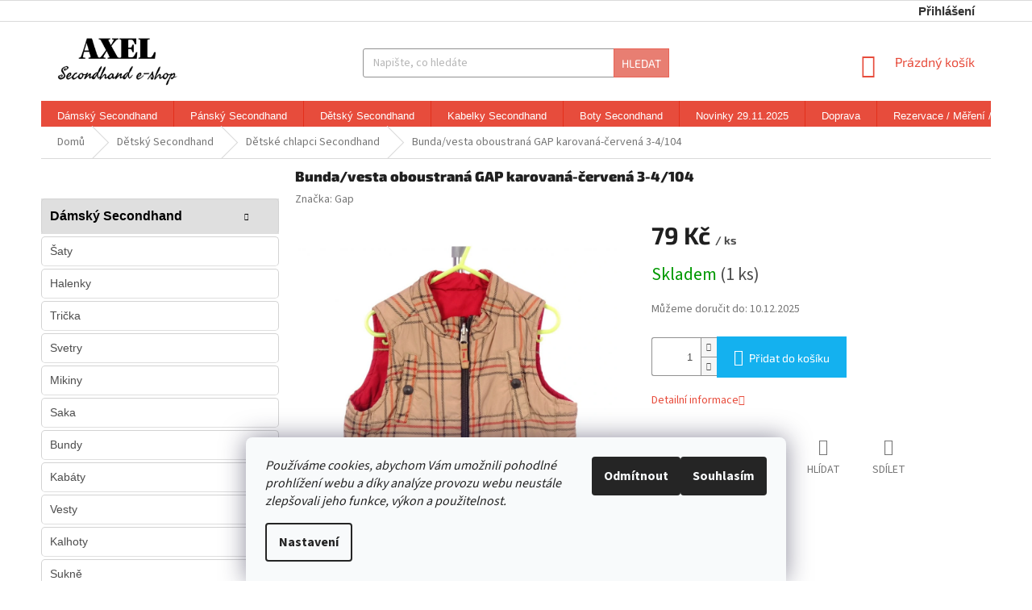

--- FILE ---
content_type: text/html; charset=utf-8
request_url: https://www.secondhandaxel.cz/bunda-vesta-oboustrana-gap-karovana-cervena-3-4-104/
body_size: 29850
content:
<!doctype html><html lang="cs" dir="ltr" class="header-background-light external-fonts-loaded"><head><meta charset="utf-8" /><meta name="viewport" content="width=device-width,initial-scale=1" /><title>Bunda/vesta oboustraná GAP karovaná-červená 3-4/104 - Second hand online AXEL</title><link rel="preconnect" href="https://cdn.myshoptet.com" /><link rel="dns-prefetch" href="https://cdn.myshoptet.com" /><link rel="preload" href="https://cdn.myshoptet.com/prj/dist/master/cms/libs/jquery/jquery-1.11.3.min.js" as="script" /><link href="https://cdn.myshoptet.com/prj/dist/master/cms/templates/frontend_templates/shared/css/font-face/source-sans-3.css" rel="stylesheet"><link href="https://cdn.myshoptet.com/prj/dist/master/cms/templates/frontend_templates/shared/css/font-face/exo-2.css" rel="stylesheet"><link href="https://cdn.myshoptet.com/prj/dist/master/shop/dist/font-shoptet-11.css.d8ee880ac01106eb9e01.css" rel="stylesheet"><script>
dataLayer = [];
dataLayer.push({'shoptet' : {
    "pageType": "productDetail",
    "currency": "CZK",
    "currencyInfo": {
        "decimalSeparator": ",",
        "exchangeRate": 1,
        "priceDecimalPlaces": 2,
        "symbol": "K\u010d",
        "symbolLeft": 0,
        "thousandSeparator": " "
    },
    "language": "cs",
    "projectId": 189859,
    "product": {
        "id": 8034,
        "guid": "c4eccd3d-02c2-11e9-a8f6-002590dad85e",
        "hasVariants": false,
        "codes": [
            {
                "code": "P182045",
                "quantity": "1",
                "stocks": [
                    {
                        "id": "ext",
                        "quantity": "1"
                    }
                ]
            }
        ],
        "code": "P182045",
        "name": "Bunda\/vesta oboustran\u00e1 GAP karovan\u00e1-\u010derven\u00e1 3-4\/104",
        "appendix": "",
        "weight": "0",
        "manufacturer": "Gap",
        "manufacturerGuid": "1EF5332986866B368466DA0BA3DED3EE",
        "currentCategory": "D\u011btsk\u00fd Secondhand | D\u011btsk\u00e9 chlapci",
        "currentCategoryGuid": "f0f4c058-0fdc-11e8-8216-002590dad85e",
        "defaultCategory": "D\u011btsk\u00fd Secondhand | D\u011btsk\u00e9 chlapci",
        "defaultCategoryGuid": "f0f4c058-0fdc-11e8-8216-002590dad85e",
        "currency": "CZK",
        "priceWithVat": 79
    },
    "stocks": [
        {
            "id": "ext",
            "title": "Sklad",
            "isDeliveryPoint": 0,
            "visibleOnEshop": 1
        }
    ],
    "cartInfo": {
        "id": null,
        "freeShipping": false,
        "leftToFreeGift": {
            "formattedPrice": "0 K\u010d",
            "priceLeft": 0
        },
        "freeGift": false,
        "leftToFreeShipping": {
            "priceLeft": 2000,
            "dependOnRegion": 0,
            "formattedPrice": "2 000 K\u010d"
        },
        "discountCoupon": [],
        "getNoBillingShippingPrice": {
            "withoutVat": 0,
            "vat": 0,
            "withVat": 0
        },
        "cartItems": [],
        "taxMode": "ORDINARY"
    },
    "cart": [],
    "customer": {
        "priceRatio": 1,
        "priceListId": 1,
        "groupId": null,
        "registered": false,
        "mainAccount": false
    }
}});
dataLayer.push({'cookie_consent' : {
    "marketing": "denied",
    "analytics": "denied"
}});
document.addEventListener('DOMContentLoaded', function() {
    shoptet.consent.onAccept(function(agreements) {
        if (agreements.length == 0) {
            return;
        }
        dataLayer.push({
            'cookie_consent' : {
                'marketing' : (agreements.includes(shoptet.config.cookiesConsentOptPersonalisation)
                    ? 'granted' : 'denied'),
                'analytics': (agreements.includes(shoptet.config.cookiesConsentOptAnalytics)
                    ? 'granted' : 'denied')
            },
            'event': 'cookie_consent'
        });
    });
});
</script>

<!-- Google Tag Manager -->
<script>(function(w,d,s,l,i){w[l]=w[l]||[];w[l].push({'gtm.start':
new Date().getTime(),event:'gtm.js'});var f=d.getElementsByTagName(s)[0],
j=d.createElement(s),dl=l!='dataLayer'?'&l='+l:'';j.async=true;j.src=
'https://www.googletagmanager.com/gtm.js?id='+i+dl;f.parentNode.insertBefore(j,f);
})(window,document,'script','dataLayer','GTM-NHFDMJP');</script>
<!-- End Google Tag Manager -->

<meta property="og:type" content="website"><meta property="og:site_name" content="secondhandaxel.cz"><meta property="og:url" content="https://www.secondhandaxel.cz/bunda-vesta-oboustrana-gap-karovana-cervena-3-4-104/"><meta property="og:title" content="Bunda/vesta oboustraná GAP karovaná-červená 3-4/104 - Second hand online AXEL"><meta name="author" content="Second hand online AXEL"><meta name="web_author" content="Shoptet.cz"><meta name="dcterms.rightsHolder" content="www.secondhandaxel.cz"><meta name="robots" content="index,follow"><meta property="og:image" content="https://cdn.myshoptet.com/usr/www.secondhandaxel.cz/user/shop/big/8034-3_bunda-vesta-oboustrana-gap-karovana-cervena-3-4-104.jpg?608d3d35"><meta property="og:description" content="Bunda/vesta oboustraná GAP karovaná-červená 3-4/104. "><meta name="description" content="Bunda/vesta oboustraná GAP karovaná-červená 3-4/104. "><meta name="google-site-verification" content="Second hand online"><meta property="product:price:amount" content="79"><meta property="product:price:currency" content="CZK"><style>:root {--color-primary: #e74c3c;--color-primary-h: 6;--color-primary-s: 78%;--color-primary-l: 57%;--color-primary-hover: #d93621;--color-primary-hover-h: 7;--color-primary-hover-s: 74%;--color-primary-hover-l: 49%;--color-secondary: #14b1ef;--color-secondary-h: 197;--color-secondary-s: 87%;--color-secondary-l: 51%;--color-secondary-hover: #00a3df;--color-secondary-hover-h: 196;--color-secondary-hover-s: 100%;--color-secondary-hover-l: 44%;--color-tertiary: #e87e72;--color-tertiary-h: 6;--color-tertiary-s: 72%;--color-tertiary-l: 68%;--color-tertiary-hover: #e86456;--color-tertiary-hover-h: 6;--color-tertiary-hover-s: 76%;--color-tertiary-hover-l: 62%;--color-header-background: #ffffff;--template-font: "Source Sans 3";--template-headings-font: "Exo 2";--header-background-url: none;--cookies-notice-background: #F8FAFB;--cookies-notice-color: #252525;--cookies-notice-button-hover: #27263f;--cookies-notice-link-hover: #3b3a5f;--templates-update-management-preview-mode-content: "Náhled aktualizací šablony je aktivní pro váš prohlížeč."}</style>
    
    <link href="https://cdn.myshoptet.com/prj/dist/master/shop/dist/main-11.less.c2495b2e6735549b6bcd.css" rel="stylesheet" />
        
    <script>var shoptet = shoptet || {};</script>
    <script src="https://cdn.myshoptet.com/prj/dist/master/shop/dist/main-3g-header.js.05f199e7fd2450312de2.js"></script>
<!-- User include --><!-- project html code header -->
<style type="text/css">
.subcategories li a{ font-weight: 800; }
.subcategories li a{ color: #333 ; }
h1 { text-align: center }
#header .site-name a.text-logo { font-size: 2.95rem; }
#h1-welcome-nor { font-size: 3rem }
#menu li { font-size: 0,75rem; }
#menu li a { font-weight: 800; }
h1 { font-size: 1.75rem }

h1 { font-weight: 800; }

p { margin-bottom: 0.2rem }

.shortDescription * { font-family: Verdana; font-size: 12pt; }
#description * { font-family: Verdana; font-size: 12pt; }
#short-description * { font-family: Verdana; font-size: 12pt; }

a[title="Parametry"] { display: none !important }

</style>
<script type="text/javascript">
$(document).ready(function(){ $('#parameters').insertAfter('#short-description'); });
</script>

<style type="text/css"> .top-navigation-contacts { visibility: hidden } </style>
<style type="text/css"> .top-navigation-bar-menu { visibility: hidden } </style>
<style type="text/css"> .top-navigation-menu-trigger { visibility: hidden } </style>

<style type="text/css"> .top-navigation-menu-trigger { visibility: hidden } </style>

 
<style type="text/css"> form action="/action/productsListing/setManufacturerFilter/"  { visibility: hidden } </style>

<style type="text/css">
.products-block.products .p .name {
    display: block;
    height: 45px;
    overflow: hidden;
    font-size: 16px;
    margin-bottom: 10px;
    font: bold 15px/1.5 Arial
      </style>


<style type="text/css">
.top-navigation-bar a, .top-navigation-bar .dropdown button {
    color: #333;
    font: bold 15px/1 Arial;
}
</style>

<style type="text/css">
.navigation-in {
    font-size: 14px;
    line-height: 14px;
    font: bold 15px/1 Arial;
}
</style>

<style type="text/css">
.sidebar-inner > div h4 {
    margin-top: 0;
    color: #333;
    font: bold 15px/1.5 Arial;
}
</style>

<style type="text/css">
#categories {
    position: relative;
    font-weight: 400;
    font: bold 15px/1.5 Arial;
   
}
</style>

<style type="text/css">
.banner, .banner-wrapper, .banner-category, .carousel-inner {
    color: #e74c3c;
    font: bold 13px/1.5 Arial;
}
</style>

<style type="text/css">
b, strong {
    font-weight: bold;
    font: bold 13px/1.5 Arial;
}
</style>

<style type="text/css">
h4, .h4 {
    font-size: 16px;
    font: bold 16px/1.5 Arial;
    color: #333;
}
</style>

<style type="text/css">
.filter-total-count {
    color: #666;
    font: bold 12px/1.5 Arial;
}
</style>
<style type="text/css">
#manufacturer-filter.filter-section.filter-section-manufacturer {
display: none;
}
</style>
<style type="text/css">
#content-wrapper > div > aside > div > div:nth-child(10) > div > span > a > img {
    border-radius:5px;
    margin-left:50%;
    
}
</style>
<style>
#products .p-desc {color: black;}
</style>
<style>
.welcome {
  background-color: #f6f6f6 !important;
  color: #666;
  padding: 20px;
  text-align: center;
}

.welcome h1[data-testid="eshopHeader"] {
  color: #e74c3c;
  margin-bottom: 20px;
}

.welcome p span {
  font-size: 16px;
  color: #fff; 
  background-color: #e74c3c !important;
  font-weight: 600 !important;
  padding: 10px;
  margin: 10px 0;
  display: block; 
}

.welcome ul {
  list-style-type: square;
  color: #e74c3c;
  padding: 0;
}

.welcome li span {
  font-size: 16px;
  color: #666;
  background-color: rgba(231, 76, 60, 0.1) !important; 
  margin: 5px 0;
  padding: 10px;
  text-align: left;
  display: block; 
  border-radius: 8px !important;
}

.welcome li span.font-size-12 {
  font-size: 12pt;
  color: #666;
  background-color: #fff !important; 
  margin: 5px 0;
  padding: 10px;
  text-align: left;
  display: block; 
}

.welcome li span.important {
  font-weight: bold; 
  color: #e74c3c; 
}
</style>
 <style>
 .box-categories h4:first-child {
  display: none;
}
 .sidebar-left{
 background-color: #fff !important;
 }
.box-categories{
background-color: #fff !important;
}

.categories a {
  font-size: 14px !important;
  font-weight: normal !important;
  line-height: 1.5 !important;
  border-bottom: 0.5px solid #dfdfdf !important;
  transition: background-color 0.3s ease, color 0.3s ease;
}

.categories a:hover{
background-color: #e74c3c;
color: #f0f0f0 !important;
}



.topic {
  background-color: #dfdfdf;
  transition: background-color 0.3s ease, color 0.3s ease;
}
.categories .topic>a{
 	line-height: 1.8 !important;
	color: black !important;
  font-size: 16px !important;
  font-weight: 600 !important;
  margin-top: 10px !important;
}

.topic a:hover {
  background-color: #e74c3c;
  color: #f0f0f0 !important;
}
.cat-trigger{
color: black !important;
font-weight: 600;
font-size: 7px !important;
top: 10px !important;
}

@media (max-width: 768px) {
    .subcategories {
        display: flex; 
        flex-wrap: wrap; 
        gap: 10px; 
    }

    .subcategories .subcategories-single {
        flex: 1 1 calc(50% - 10px); 
        box-sizing: border-box; 
        border: 0;
    }
}

@media (max-width: 768px) {
.p-code,
.p-desc,
.clear,
.decor-delimeter{
display: none !important;
	}
}

@media (max-width: 768px) {
    .products {
        display: flex !important;
        flex-wrap: wrap !important;
        gap: 5px !important;
        padding: 15px !important;
        box-sizing: border-box !important;
        margin: 0 !important;
    }

    .products .product {
        flex: 1 1 calc(50% - 10px) !important;
        max-width: calc(50% - 10px) !important;
        box-sizing: border-box !important;
        border: 1px solid #d0d0d0 !important;
        border-radius: 8px !important;
        background-color: #fff !important;
        padding: 10px !important;
        word-wrap: break-word !important;
        white-space: normal !important;
    }
    
    [class*=block-grid-]:before {
    content: none !important;
    }
}

@media (max-width: 480px) {
    .products {
        gap: 5px !important;
    }

    .products .product {
        flex: 1 1 calc(50% - 8px) !important;
        max-width: calc(50% - 8px) !important;
    }
}

@media (max-width: 768px) {
    .subcategories li {
        flex: 1 1 calc(33.333% - 10px); 
    }
}

.next-to-carousel-banners {
    display: grid;
    grid-template-columns: repeat(3, 1fr);
    gap: 15px;
    padding: 0 20px;
    margin: 0 auto;
    max-width: 1200px;
}

.next-to-carousel-banners .banner-wrapper {
    overflow: hidden;
}

.next-to-carousel-banners .banner-wrapper img {
    width: 80%;
    height: auto;
    display: block;
    margin: 0 auto;
    border-radius: 8px;
}
.banner-wrapper{
margin-top: 10px !important;
}

@media (max-width: 768px) {
    .next-to-carousel-banners {
        grid-template-columns: repeat(2, 1fr); 
        gap: 5px; 
    }

    .next-to-carousel-banners .banner-wrapper img {
        width: 90%; 
    }
}

</style>
<link href="/user/documents/upload/css-sidebar3.css" rel="stylesheet" />

<style>
#categories .expandable > .topic > a > .cat-trigger,
#categories .expandable > a > .cat-trigger {
    left: 250px !important;       
    right: auto !important;
     top: 22px !important;
     transform: translateY(-50%) scale(1.3) !important; 
    
}

.box.box-bg-variant.box-categories h4 {
    display: none;
}  

.btn.btn-cart, a.btn.btn-cart{
border-radius: 8px !important;
}   



/* levá část – Skladem */
.availability > span:first-child {
    background: rgba(0, 180, 0, 0.15);
    padding: 2px 3px;
    border-radius: 8px 0 0 8px;
    border: 1px solid rgba(0, 180, 0, 0.3);
    border-right: none;                 
    color: #009901 !important;
    font-weight: 600;
}


.availability > .availability-amount {
    background: rgba(0, 180, 0, 0.15);
    padding: 2px 3px;
    border-radius: 0 8px 8px 0;
    border: 1px solid rgba(0, 180, 0, 0.3);
    border-left: none;                  
    color: #009901 !important;
    font-weight: 600;
}


</style>


 
<!-- /User include --><link rel="shortcut icon" href="/favicon.ico" type="image/x-icon" /><link rel="canonical" href="https://www.secondhandaxel.cz/bunda-vesta-oboustrana-gap-karovana-cervena-3-4-104/" /><script>!function(){var t={9196:function(){!function(){var t=/\[object (Boolean|Number|String|Function|Array|Date|RegExp)\]/;function r(r){return null==r?String(r):(r=t.exec(Object.prototype.toString.call(Object(r))))?r[1].toLowerCase():"object"}function n(t,r){return Object.prototype.hasOwnProperty.call(Object(t),r)}function e(t){if(!t||"object"!=r(t)||t.nodeType||t==t.window)return!1;try{if(t.constructor&&!n(t,"constructor")&&!n(t.constructor.prototype,"isPrototypeOf"))return!1}catch(t){return!1}for(var e in t);return void 0===e||n(t,e)}function o(t,r,n){this.b=t,this.f=r||function(){},this.d=!1,this.a={},this.c=[],this.e=function(t){return{set:function(r,n){u(c(r,n),t.a)},get:function(r){return t.get(r)}}}(this),i(this,t,!n);var e=t.push,o=this;t.push=function(){var r=[].slice.call(arguments,0),n=e.apply(t,r);return i(o,r),n}}function i(t,n,o){for(t.c.push.apply(t.c,n);!1===t.d&&0<t.c.length;){if("array"==r(n=t.c.shift()))t:{var i=n,a=t.a;if("string"==r(i[0])){for(var f=i[0].split("."),s=f.pop(),p=(i=i.slice(1),0);p<f.length;p++){if(void 0===a[f[p]])break t;a=a[f[p]]}try{a[s].apply(a,i)}catch(t){}}}else if("function"==typeof n)try{n.call(t.e)}catch(t){}else{if(!e(n))continue;for(var l in n)u(c(l,n[l]),t.a)}o||(t.d=!0,t.f(t.a,n),t.d=!1)}}function c(t,r){for(var n={},e=n,o=t.split("."),i=0;i<o.length-1;i++)e=e[o[i]]={};return e[o[o.length-1]]=r,n}function u(t,o){for(var i in t)if(n(t,i)){var c=t[i];"array"==r(c)?("array"==r(o[i])||(o[i]=[]),u(c,o[i])):e(c)?(e(o[i])||(o[i]={}),u(c,o[i])):o[i]=c}}window.DataLayerHelper=o,o.prototype.get=function(t){var r=this.a;t=t.split(".");for(var n=0;n<t.length;n++){if(void 0===r[t[n]])return;r=r[t[n]]}return r},o.prototype.flatten=function(){this.b.splice(0,this.b.length),this.b[0]={},u(this.a,this.b[0])}}()}},r={};function n(e){var o=r[e];if(void 0!==o)return o.exports;var i=r[e]={exports:{}};return t[e](i,i.exports,n),i.exports}n.n=function(t){var r=t&&t.__esModule?function(){return t.default}:function(){return t};return n.d(r,{a:r}),r},n.d=function(t,r){for(var e in r)n.o(r,e)&&!n.o(t,e)&&Object.defineProperty(t,e,{enumerable:!0,get:r[e]})},n.o=function(t,r){return Object.prototype.hasOwnProperty.call(t,r)},function(){"use strict";n(9196)}()}();</script>    <!-- Global site tag (gtag.js) - Google Analytics -->
    <script async src="https://www.googletagmanager.com/gtag/js?id=G-62K5XP1SCT"></script>
    <script>
        
        window.dataLayer = window.dataLayer || [];
        function gtag(){dataLayer.push(arguments);}
        

                    console.debug('default consent data');

            gtag('consent', 'default', {"ad_storage":"denied","analytics_storage":"denied","ad_user_data":"denied","ad_personalization":"denied","wait_for_update":500});
            dataLayer.push({
                'event': 'default_consent'
            });
        
        gtag('js', new Date());

                gtag('config', 'UA-120405958-1', { 'groups': "UA" });
        
                gtag('config', 'G-62K5XP1SCT', {"groups":"GA4","send_page_view":false,"content_group":"productDetail","currency":"CZK","page_language":"cs"});
        
                gtag('config', 'AW-805318874', {"allow_enhanced_conversions":true});
        
        
        
        
        
                    gtag('event', 'page_view', {"send_to":"GA4","page_language":"cs","content_group":"productDetail","currency":"CZK"});
        
                gtag('set', 'currency', 'CZK');

        gtag('event', 'view_item', {
            "send_to": "UA",
            "items": [
                {
                    "id": "P182045",
                    "name": "Bunda\/vesta oboustran\u00e1 GAP karovan\u00e1-\u010derven\u00e1 3-4\/104",
                    "category": "D\u011btsk\u00fd Secondhand \/ D\u011btsk\u00e9 chlapci",
                                        "brand": "Gap",
                                                            "price": 65.29
                }
            ]
        });
        
        
        
        
        
                    gtag('event', 'view_item', {"send_to":"GA4","page_language":"cs","content_group":"productDetail","value":65.290000000000006,"currency":"CZK","items":[{"item_id":"P182045","item_name":"Bunda\/vesta oboustran\u00e1 GAP karovan\u00e1-\u010derven\u00e1 3-4\/104","item_brand":"Gap","item_category":"D\u011btsk\u00fd Secondhand","item_category2":"D\u011btsk\u00e9 chlapci","price":65.290000000000006,"quantity":1,"index":0}]});
        
        
        
        
        
        
        
        document.addEventListener('DOMContentLoaded', function() {
            if (typeof shoptet.tracking !== 'undefined') {
                for (var id in shoptet.tracking.bannersList) {
                    gtag('event', 'view_promotion', {
                        "send_to": "UA",
                        "promotions": [
                            {
                                "id": shoptet.tracking.bannersList[id].id,
                                "name": shoptet.tracking.bannersList[id].name,
                                "position": shoptet.tracking.bannersList[id].position
                            }
                        ]
                    });
                }
            }

            shoptet.consent.onAccept(function(agreements) {
                if (agreements.length !== 0) {
                    console.debug('gtag consent accept');
                    var gtagConsentPayload =  {
                        'ad_storage': agreements.includes(shoptet.config.cookiesConsentOptPersonalisation)
                            ? 'granted' : 'denied',
                        'analytics_storage': agreements.includes(shoptet.config.cookiesConsentOptAnalytics)
                            ? 'granted' : 'denied',
                                                                                                'ad_user_data': agreements.includes(shoptet.config.cookiesConsentOptPersonalisation)
                            ? 'granted' : 'denied',
                        'ad_personalization': agreements.includes(shoptet.config.cookiesConsentOptPersonalisation)
                            ? 'granted' : 'denied',
                        };
                    console.debug('update consent data', gtagConsentPayload);
                    gtag('consent', 'update', gtagConsentPayload);
                    dataLayer.push(
                        { 'event': 'update_consent' }
                    );
                }
            });
        });
    </script>
<script>
    (function(t, r, a, c, k, i, n, g) { t['ROIDataObject'] = k;
    t[k]=t[k]||function(){ (t[k].q=t[k].q||[]).push(arguments) },t[k].c=i;n=r.createElement(a),
    g=r.getElementsByTagName(a)[0];n.async=1;n.src=c;g.parentNode.insertBefore(n,g)
    })(window, document, 'script', '//www.heureka.cz/ocm/sdk.js?source=shoptet&version=2&page=product_detail', 'heureka', 'cz');

    heureka('set_user_consent', 0);
</script>
</head><body class="desktop id-1150 in-detske-chlapci template-11 type-product type-detail multiple-columns-body columns-3 ums_a11y_category_page--on ums_discussion_rating_forms--off ums_flags_display_unification--off ums_a11y_login--off mobile-header-version-0"><noscript>
    <style>
        #header {
            padding-top: 0;
            position: relative !important;
            top: 0;
        }
        .header-navigation {
            position: relative !important;
        }
        .overall-wrapper {
            margin: 0 !important;
        }
        body:not(.ready) {
            visibility: visible !important;
        }
    </style>
    <div class="no-javascript">
        <div class="no-javascript__title">Musíte změnit nastavení vašeho prohlížeče</div>
        <div class="no-javascript__text">Podívejte se na: <a href="https://www.google.com/support/bin/answer.py?answer=23852">Jak povolit JavaScript ve vašem prohlížeči</a>.</div>
        <div class="no-javascript__text">Pokud používáte software na blokování reklam, může být nutné povolit JavaScript z této stránky.</div>
        <div class="no-javascript__text">Děkujeme.</div>
    </div>
</noscript>

        <div id="fb-root"></div>
        <script>
            window.fbAsyncInit = function() {
                FB.init({
//                    appId            : 'your-app-id',
                    autoLogAppEvents : true,
                    xfbml            : true,
                    version          : 'v19.0'
                });
            };
        </script>
        <script async defer crossorigin="anonymous" src="https://connect.facebook.net/cs_CZ/sdk.js"></script>
<!-- Google Tag Manager (noscript) -->
<noscript><iframe src="https://www.googletagmanager.com/ns.html?id=GTM-NHFDMJP"
height="0" width="0" style="display:none;visibility:hidden"></iframe></noscript>
<!-- End Google Tag Manager (noscript) -->

    <div class="siteCookies siteCookies--bottom siteCookies--light js-siteCookies" role="dialog" data-testid="cookiesPopup" data-nosnippet>
        <div class="siteCookies__form">
            <div class="siteCookies__content">
                <div class="siteCookies__text">
                    <em>Používáme cookies, abychom Vám umožnili pohodlné prohlížení webu a díky analýze provozu webu neustále zlepšovali jeho funkce, výkon a použitelnost.</em>
                </div>
                <p class="siteCookies__links">
                    <button class="siteCookies__link js-cookies-settings" aria-label="Nastavení cookies" data-testid="cookiesSettings">Nastavení</button>
                </p>
            </div>
            <div class="siteCookies__buttonWrap">
                                    <button class="siteCookies__button js-cookiesConsentSubmit" value="reject" aria-label="Odmítnout cookies" data-testid="buttonCookiesReject">Odmítnout</button>
                                <button class="siteCookies__button js-cookiesConsentSubmit" value="all" aria-label="Přijmout cookies" data-testid="buttonCookiesAccept">Souhlasím</button>
            </div>
        </div>
        <script>
            document.addEventListener("DOMContentLoaded", () => {
                const siteCookies = document.querySelector('.js-siteCookies');
                document.addEventListener("scroll", shoptet.common.throttle(() => {
                    const st = document.documentElement.scrollTop;
                    if (st > 1) {
                        siteCookies.classList.add('siteCookies--scrolled');
                    } else {
                        siteCookies.classList.remove('siteCookies--scrolled');
                    }
                }, 100));
            });
        </script>
    </div>
<a href="#content" class="skip-link sr-only">Přejít na obsah</a><div class="overall-wrapper"><div class="user-action"><div class="container"><div class="user-action-in"><div class="user-action-login popup-widget login-widget"><div class="popup-widget-inner"><h2 id="loginHeading">Přihlášení k vašemu účtu</h2><div id="customerLogin"><form action="/action/Customer/Login/" method="post" id="formLoginIncluded" class="csrf-enabled formLogin" data-testid="formLogin"><input type="hidden" name="referer" value="" /><div class="form-group"><div class="input-wrapper email js-validated-element-wrapper no-label"><input type="email" name="email" class="form-control" autofocus placeholder="E-mailová adresa (např. jan@novak.cz)" data-testid="inputEmail" autocomplete="email" required /></div></div><div class="form-group"><div class="input-wrapper password js-validated-element-wrapper no-label"><input type="password" name="password" class="form-control" placeholder="Heslo" data-testid="inputPassword" autocomplete="current-password" required /><span class="no-display">Nemůžete vyplnit toto pole</span><input type="text" name="surname" value="" class="no-display" /></div></div><div class="form-group"><div class="login-wrapper"><button type="submit" class="btn btn-secondary btn-text btn-login" data-testid="buttonSubmit">Přihlásit se</button><div class="password-helper"><a href="/registrace/" data-testid="signup" rel="nofollow">Nová registrace</a><a href="/klient/zapomenute-heslo/" rel="nofollow">Zapomenuté heslo</a></div></div></div></form>
</div></div></div>
    <div id="cart-widget" class="user-action-cart popup-widget cart-widget loader-wrapper" data-testid="popupCartWidget" role="dialog" aria-hidden="true"><div class="popup-widget-inner cart-widget-inner place-cart-here"><div class="loader-overlay"><div class="loader"></div></div></div><div class="cart-widget-button"><a href="/kosik/" class="btn btn-conversion" id="continue-order-button" rel="nofollow" data-testid="buttonNextStep">Pokračovat do košíku</a></div></div></div>
</div></div><div class="top-navigation-bar" data-testid="topNavigationBar">

    <div class="container">

        <div class="top-navigation-contacts">
            <strong>Zákaznická podpora:</strong><a href="tel:608963880" class="project-phone" aria-label="Zavolat na 608963880" data-testid="contactboxPhone"><span>608963880</span></a><a href="mailto:info@secondhandaxel.cz" class="project-email" data-testid="contactboxEmail"><span>info@secondhandaxel.cz</span></a>        </div>

                            <div class="top-navigation-menu">
                <div class="top-navigation-menu-trigger"></div>
                <ul class="top-navigation-bar-menu">
                                            <li class="top-navigation-menu-item-39">
                            <a href="/obchodni-podminky/">Obchodní podmínky</a>
                        </li>
                                            <li class="top-navigation-menu-item-1306">
                            <a href="/podminky-ochrany-osobnich-udaju/">Podmínky ochrany osobních údajů</a>
                        </li>
                                            <li class="top-navigation-menu-item-27">
                            <a href="/rezervace-mereni-stav-zbozi/">Rezervace / Měření / Stav zboží</a>
                        </li>
                                            <li class="top-navigation-menu-item-739">
                            <a href="/doprava/">Doprava </a>
                        </li>
                                            <li class="top-navigation-menu-item-29">
                            <a href="/kontakty/">Kontakty</a>
                        </li>
                                    </ul>
                <ul class="top-navigation-bar-menu-helper"></ul>
            </div>
        
        <div class="top-navigation-tools top-navigation-tools--language">
            <div class="responsive-tools">
                <a href="#" class="toggle-window" data-target="search" aria-label="Hledat" data-testid="linkSearchIcon"></a>
                                                            <a href="#" class="toggle-window" data-target="login"></a>
                                                    <a href="#" class="toggle-window" data-target="navigation" aria-label="Menu" data-testid="hamburgerMenu"></a>
            </div>
                        <a href="/login/?backTo=%2Fbunda-vesta-oboustrana-gap-karovana-cervena-3-4-104%2F" class="top-nav-button top-nav-button-login primary login toggle-window" data-target="login" data-testid="signin" rel="nofollow"><span>Přihlášení</span></a>        </div>

    </div>

</div>
<header id="header"><div class="container navigation-wrapper">
    <div class="header-top">
        <div class="site-name-wrapper">
            <div class="site-name"><a href="/" data-testid="linkWebsiteLogo"><img src="https://cdn.myshoptet.com/usr/www.secondhandaxel.cz/user/logos/logo3.jpg" alt="Second hand online AXEL" fetchpriority="low" /></a></div>        </div>
        <div class="search" itemscope itemtype="https://schema.org/WebSite">
            <meta itemprop="headline" content="Dětské chlapci"/><meta itemprop="url" content="https://www.secondhandaxel.cz"/><meta itemprop="text" content="Bunda/vesta oboustraná GAP karovaná-červená 3-4/104. "/>            <form action="/action/ProductSearch/prepareString/" method="post"
    id="formSearchForm" class="search-form compact-form js-search-main"
    itemprop="potentialAction" itemscope itemtype="https://schema.org/SearchAction" data-testid="searchForm">
    <fieldset>
        <meta itemprop="target"
            content="https://www.secondhandaxel.cz/vyhledavani/?string={string}"/>
        <input type="hidden" name="language" value="cs"/>
        
            
<input
    type="search"
    name="string"
        class="query-input form-control search-input js-search-input"
    placeholder="Napište, co hledáte"
    autocomplete="off"
    required
    itemprop="query-input"
    aria-label="Hledat"
    data-testid="searchInput"
>
            <button type="submit" class="btn btn-default" data-testid="searchBtn">Hledat</button>
        
    </fieldset>
</form>
        </div>
        <div class="navigation-buttons">
                
    <a href="/kosik/" class="btn btn-icon toggle-window cart-count" data-target="cart" data-hover="true" data-redirect="true" data-testid="headerCart" rel="nofollow" aria-haspopup="dialog" aria-expanded="false" aria-controls="cart-widget">
        
                <span class="sr-only">Nákupní košík</span>
        
            <span class="cart-price visible-lg-inline-block" data-testid="headerCartPrice">
                                    Prázdný košík                            </span>
        
    
            </a>
        </div>
    </div>
    <nav id="navigation" aria-label="Hlavní menu" data-collapsible="true"><div class="navigation-in menu"><ul class="menu-level-1" role="menubar" data-testid="headerMenuItems"><li class="menu-item-673 ext" role="none"><a href="/damske/" data-testid="headerMenuItem" role="menuitem" aria-haspopup="true" aria-expanded="false"><b>Dámský Secondhand</b><span class="submenu-arrow"></span></a><ul class="menu-level-2" aria-label="Dámský Secondhand" tabindex="-1" role="menu"><li class="menu-item-4797" role="none"><div class="menu-no-image"><a href="/saty/" data-testid="headerMenuItem" role="menuitem"><span>Šaty</span></a>
                        </div></li><li class="menu-item-4788" role="none"><div class="menu-no-image"><a href="/halenky/" data-testid="headerMenuItem" role="menuitem"><span>Halenky</span></a>
                        </div></li><li class="menu-item-4827" role="none"><div class="menu-no-image"><a href="/tricka/" data-testid="headerMenuItem" role="menuitem"><span>Trička</span></a>
                        </div></li><li class="menu-item-4815" role="none"><div class="menu-no-image"><a href="/svetry/" data-testid="headerMenuItem" role="menuitem"><span>Svetry</span></a>
                        </div></li><li class="menu-item-4818" role="none"><div class="menu-no-image"><a href="/mikiny/" data-testid="headerMenuItem" role="menuitem"><span>Mikiny</span></a>
                        </div></li><li class="menu-item-4824" role="none"><div class="menu-no-image"><a href="/saka/" data-testid="headerMenuItem" role="menuitem"><span>Saka</span></a>
                        </div></li><li class="menu-item-4833" role="none"><div class="menu-no-image"><a href="/bundy/" data-testid="headerMenuItem" role="menuitem"><span>Bundy</span></a>
                        </div></li><li class="menu-item-4848" role="none"><div class="menu-no-image"><a href="/kabaty/" data-testid="headerMenuItem" role="menuitem"><span>Kabáty</span></a>
                        </div></li><li class="menu-item-4836" role="none"><div class="menu-no-image"><a href="/vesty/" data-testid="headerMenuItem" role="menuitem"><span>Vesty</span></a>
                        </div></li><li class="menu-item-4851" role="none"><div class="menu-no-image"><a href="/kalhoty/" data-testid="headerMenuItem" role="menuitem"><span>Kalhoty</span></a>
                        </div></li><li class="menu-item-4920" role="none"><div class="menu-no-image"><a href="/sukne-5/" data-testid="headerMenuItem" role="menuitem"><span>Sukně</span></a>
                        </div></li><li class="menu-item-5082" role="none"><div class="menu-no-image"><a href="/kratasy/" data-testid="headerMenuItem" role="menuitem"><span>Kraťasy</span></a>
                        </div></li><li class="menu-item-2391" role="none"><div class="menu-no-image"><a href="/satky/" data-testid="headerMenuItem" role="menuitem"><span>Šátky</span></a>
                        </div></li><li class="menu-item-10852" role="none"><div class="menu-no-image"><a href="/zupany/" data-testid="headerMenuItem" role="menuitem"><span>Župany</span></a>
                        </div></li><li class="menu-item-4977" role="none"><div class="menu-no-image"><a href="/pyzamo/" data-testid="headerMenuItem" role="menuitem"><span>Pyžamo</span></a>
                        </div></li><li class="menu-item-5088 has-third-level" role="none"><div class="menu-no-image"><a href="/spodni-pradlo/" data-testid="headerMenuItem" role="menuitem"><span>Spodní prádlo</span></a>
                                                    <ul class="menu-level-3" role="menu">
                                                                    <li class="menu-item-11307" role="none">
                                        <a href="/puncochy/" data-testid="headerMenuItem" role="menuitem">
                                            Punčochy</a>,                                    </li>
                                                                    <li class="menu-item-11310" role="none">
                                        <a href="/ponozky/" data-testid="headerMenuItem" role="menuitem">
                                            Ponožky</a>,                                    </li>
                                                                    <li class="menu-item-11131" role="none">
                                        <a href="/kosilky/" data-testid="headerMenuItem" role="menuitem">
                                            Košilky</a>,                                    </li>
                                                                    <li class="menu-item-5091" role="none">
                                        <a href="/kalhotky-damske/" data-testid="headerMenuItem" role="menuitem">
                                            Kalhotky dámské</a>,                                    </li>
                                                                    <li class="menu-item-1998" role="none">
                                        <a href="/podprsenky/" data-testid="headerMenuItem" role="menuitem">
                                            Podprsenky</a>,                                    </li>
                                                                    <li class="menu-item-11280" role="none">
                                        <a href="/spodnicka-kombine/" data-testid="headerMenuItem" role="menuitem">
                                            Spodnička kombiné</a>                                    </li>
                                                            </ul>
                        </div></li><li class="menu-item-4998 has-third-level" role="none"><div class="menu-no-image"><a href="/plavky/" data-testid="headerMenuItem" role="menuitem"><span>Plavky</span></a>
                                                    <ul class="menu-level-3" role="menu">
                                                                    <li class="menu-item-5001" role="none">
                                        <a href="/bikiny-vrchni-dil/" data-testid="headerMenuItem" role="menuitem">
                                            Bikiny vrchní díl</a>,                                    </li>
                                                                    <li class="menu-item-5004" role="none">
                                        <a href="/bikiny-spodni-dil/" data-testid="headerMenuItem" role="menuitem">
                                            Bikiny spodní díl</a>,                                    </li>
                                                                    <li class="menu-item-5007" role="none">
                                        <a href="/bikiny-komplet/" data-testid="headerMenuItem" role="menuitem">
                                            Bikiny komplet</a>,                                    </li>
                                                                    <li class="menu-item-5010" role="none">
                                        <a href="/jednodilne-plavky/" data-testid="headerMenuItem" role="menuitem">
                                            Jednodílné plavky</a>,                                    </li>
                                                                    <li class="menu-item-5013" role="none">
                                        <a href="/tankiny/" data-testid="headerMenuItem" role="menuitem">
                                            Tankiny</a>                                    </li>
                                                            </ul>
                        </div></li><li class="menu-item-4872" role="none"><div class="menu-no-image"><a href="/damske-nove/" data-testid="headerMenuItem" role="menuitem"><span>Dámské - nové</span></a>
                        </div></li><li class="menu-item-1120" role="none"><div class="menu-no-image"><a href="/velikost-xs-32-34/" data-testid="headerMenuItem" role="menuitem"><span>velikost XS 32/34</span></a>
                        </div></li><li class="menu-item-1123" role="none"><div class="menu-no-image"><a href="/velikost-s-36-38/" data-testid="headerMenuItem" role="menuitem"><span>velikost S 36/38</span></a>
                        </div></li><li class="menu-item-1126" role="none"><div class="menu-no-image"><a href="/velikost-m-40-42/" data-testid="headerMenuItem" role="menuitem"><span>velikost M 40/42</span></a>
                        </div></li><li class="menu-item-1129" role="none"><div class="menu-no-image"><a href="/velikost-l-44-46/" data-testid="headerMenuItem" role="menuitem"><span>velikost L 44/46</span></a>
                        </div></li><li class="menu-item-1132" role="none"><div class="menu-no-image"><a href="/velikost-xl-48-50/" data-testid="headerMenuItem" role="menuitem"><span>velikost XL 48/50</span></a>
                        </div></li><li class="menu-item-1135" role="none"><div class="menu-no-image"><a href="/velikost-xxl-52-54/" data-testid="headerMenuItem" role="menuitem"><span>velikost XXL 52/54</span></a>
                        </div></li><li class="menu-item-1138" role="none"><div class="menu-no-image"><a href="/velikost-xxxl-56-58/" data-testid="headerMenuItem" role="menuitem"><span>velikost XXXL 56/58</span></a>
                        </div></li></ul></li>
<li class="menu-item-730 ext" role="none"><a href="/panske/" data-testid="headerMenuItem" role="menuitem" aria-haspopup="true" aria-expanded="false"><b>Pánský Secondhand</b><span class="submenu-arrow"></span></a><ul class="menu-level-2" aria-label="Pánský Secondhand" tabindex="-1" role="menu"><li class="menu-item-3137" role="none"><div class="menu-no-image"><a href="/kimona-sport/" data-testid="headerMenuItem" role="menuitem"><span>Kimona sport</span></a>
                        </div></li><li class="menu-item-1096" role="none"><div class="menu-no-image"><a href="/velikost-xs/" data-testid="headerMenuItem" role="menuitem"><span>velikost XS</span></a>
                        </div></li><li class="menu-item-1099" role="none"><div class="menu-no-image"><a href="/velikost-s/" data-testid="headerMenuItem" role="menuitem"><span>velikost S</span></a>
                        </div></li><li class="menu-item-1102" role="none"><div class="menu-no-image"><a href="/velikost-m/" data-testid="headerMenuItem" role="menuitem"><span>velikost M</span></a>
                        </div></li><li class="menu-item-1105" role="none"><div class="menu-no-image"><a href="/velikost-l/" data-testid="headerMenuItem" role="menuitem"><span>velikost L</span></a>
                        </div></li><li class="menu-item-1108" role="none"><div class="menu-no-image"><a href="/velikost-xl/" data-testid="headerMenuItem" role="menuitem"><span>velikost XL</span></a>
                        </div></li><li class="menu-item-1111" role="none"><div class="menu-no-image"><a href="/velikost-xxl/" data-testid="headerMenuItem" role="menuitem"><span>velikost XXL</span></a>
                        </div></li><li class="menu-item-1114" role="none"><div class="menu-no-image"><a href="/velikost-xxxl/" data-testid="headerMenuItem" role="menuitem"><span>velikost XXXL</span></a>
                        </div></li></ul></li>
<li class="menu-item-8195 ext" role="none"><a href="/detsky-secondhand/" data-testid="headerMenuItem" role="menuitem" aria-haspopup="true" aria-expanded="false"><b>Dětský Secondhand</b><span class="submenu-arrow"></span></a><ul class="menu-level-2" aria-label="Dětský Secondhand" tabindex="-1" role="menu"><li class="menu-item-1150 has-third-level active" role="none"><div class="menu-no-image"><a href="/detske-chlapci/" data-testid="headerMenuItem" role="menuitem"><span>Dětské chlapci Secondhand</span></a>
                                                    <ul class="menu-level-3" role="menu">
                                                                    <li class="menu-item-1156" role="none">
                                        <a href="/chlapci-50-0-1-m/" data-testid="headerMenuItem" role="menuitem">
                                            chlapci 50/0-1 M</a>,                                    </li>
                                                                    <li class="menu-item-1162" role="none">
                                        <a href="/chlapci-56-1-2-m/" data-testid="headerMenuItem" role="menuitem">
                                            chlapci 56/1-2 M</a>,                                    </li>
                                                                    <li class="menu-item-1168" role="none">
                                        <a href="/chlapci-62-2-3-m/" data-testid="headerMenuItem" role="menuitem">
                                            chlapci 62/2-3 M</a>,                                    </li>
                                                                    <li class="menu-item-1174" role="none">
                                        <a href="/chlapci-68-4-6-m/" data-testid="headerMenuItem" role="menuitem">
                                            chlapci 68/4-6 M</a>,                                    </li>
                                                                    <li class="menu-item-1180" role="none">
                                        <a href="/chlapci-74-6-9-m/" data-testid="headerMenuItem" role="menuitem">
                                            chlapci 74/6-9 M</a>,                                    </li>
                                                                    <li class="menu-item-1186" role="none">
                                        <a href="/chlapci-80-9-12-m/" data-testid="headerMenuItem" role="menuitem">
                                            chlapci 80/9-12 M</a>,                                    </li>
                                                                    <li class="menu-item-1192" role="none">
                                        <a href="/chlapci-86-12-18-m/" data-testid="headerMenuItem" role="menuitem">
                                            chlapci 86/12-18 M</a>,                                    </li>
                                                                    <li class="menu-item-1198" role="none">
                                        <a href="/chlapci-92-18-24-m/" data-testid="headerMenuItem" role="menuitem">
                                            chlapci 92/18-24 M</a>,                                    </li>
                                                                    <li class="menu-item-1201" role="none">
                                        <a href="/chlapci-98-2-3/" data-testid="headerMenuItem" role="menuitem">
                                            chlapci 98/2-3 </a>,                                    </li>
                                                                    <li class="menu-item-1207" role="none">
                                        <a href="/chlapci-104-3-4/" data-testid="headerMenuItem" role="menuitem">
                                            chlapci 104/3-4 </a>,                                    </li>
                                                                    <li class="menu-item-1213" role="none">
                                        <a href="/chlapci-110-4-5/" data-testid="headerMenuItem" role="menuitem">
                                            chlapci 110/4-5</a>,                                    </li>
                                                                    <li class="menu-item-1219" role="none">
                                        <a href="/chlapci-116-5-6/" data-testid="headerMenuItem" role="menuitem">
                                            chlapci 116/5-6</a>,                                    </li>
                                                                    <li class="menu-item-1225" role="none">
                                        <a href="/chlapci-122-6-7/" data-testid="headerMenuItem" role="menuitem">
                                            chlapci 122/6-7</a>,                                    </li>
                                                                    <li class="menu-item-1231" role="none">
                                        <a href="/chlapci-128-7-8/" data-testid="headerMenuItem" role="menuitem">
                                            chlapci 128/7-8</a>,                                    </li>
                                                                    <li class="menu-item-1237" role="none">
                                        <a href="/chlapci-134-8-9/" data-testid="headerMenuItem" role="menuitem">
                                            chlapci 134/8-9</a>,                                    </li>
                                                                    <li class="menu-item-1243" role="none">
                                        <a href="/chlapci-140-9-10/" data-testid="headerMenuItem" role="menuitem">
                                            chlapci 140/9-10</a>,                                    </li>
                                                                    <li class="menu-item-1249" role="none">
                                        <a href="/chlapci-146-10-11/" data-testid="headerMenuItem" role="menuitem">
                                            chlapci 146/10-11</a>,                                    </li>
                                                                    <li class="menu-item-1255" role="none">
                                        <a href="/chlapci-152-11-12/" data-testid="headerMenuItem" role="menuitem">
                                            chlapci 152/11-12</a>,                                    </li>
                                                                    <li class="menu-item-1261" role="none">
                                        <a href="/chlapci-158-12-13/" data-testid="headerMenuItem" role="menuitem">
                                            chlapci 158/12-13</a>,                                    </li>
                                                                    <li class="menu-item-1267" role="none">
                                        <a href="/chlapci-164-13-14/" data-testid="headerMenuItem" role="menuitem">
                                            chlapci 164/13-14</a>,                                    </li>
                                                                    <li class="menu-item-1273" role="none">
                                        <a href="/chlapci-170-14-15/" data-testid="headerMenuItem" role="menuitem">
                                            chlapci 170/14-15</a>                                    </li>
                                                            </ul>
                        </div></li><li class="menu-item-1153 has-third-level" role="none"><div class="menu-no-image"><a href="/detske-divky/" data-testid="headerMenuItem" role="menuitem"><span>Dětské dívky Secondhand</span></a>
                                                    <ul class="menu-level-3" role="menu">
                                                                    <li class="menu-item-1159" role="none">
                                        <a href="/vel--50-0-1-m-2/" data-testid="headerMenuItem" role="menuitem">
                                            vel. 50 / 0-1 M</a>,                                    </li>
                                                                    <li class="menu-item-1165" role="none">
                                        <a href="/vel--56-1-2-m-2/" data-testid="headerMenuItem" role="menuitem">
                                            vel. 56 / 1-2 M</a>,                                    </li>
                                                                    <li class="menu-item-1171" role="none">
                                        <a href="/vel--62-2-3-m-2/" data-testid="headerMenuItem" role="menuitem">
                                            vel. 62 / 2-3 M</a>,                                    </li>
                                                                    <li class="menu-item-1177" role="none">
                                        <a href="/vel--68-4-6-m-2/" data-testid="headerMenuItem" role="menuitem">
                                            vel. 68 / 4-6 M</a>,                                    </li>
                                                                    <li class="menu-item-1183" role="none">
                                        <a href="/vel--74-6-9-m-2/" data-testid="headerMenuItem" role="menuitem">
                                            vel. 74 / 6-9 M</a>,                                    </li>
                                                                    <li class="menu-item-1189" role="none">
                                        <a href="/vel--80-9-12-m-2/" data-testid="headerMenuItem" role="menuitem">
                                            vel. 80 / 9-12 M</a>,                                    </li>
                                                                    <li class="menu-item-1195" role="none">
                                        <a href="/vel--86-12-18-m-2/" data-testid="headerMenuItem" role="menuitem">
                                            vel. 86 / 12-18 M</a>,                                    </li>
                                                                    <li class="menu-item-1279" role="none">
                                        <a href="/vel--92-18-24/" data-testid="headerMenuItem" role="menuitem">
                                            vel. 92 / 18-24 M</a>,                                    </li>
                                                                    <li class="menu-item-1204" role="none">
                                        <a href="/vel--98-2-3-2/" data-testid="headerMenuItem" role="menuitem">
                                            vel. 98 / 2-3 </a>,                                    </li>
                                                                    <li class="menu-item-1210" role="none">
                                        <a href="/vel--104-3-4-2/" data-testid="headerMenuItem" role="menuitem">
                                            vel. 104 / 3-4 </a>,                                    </li>
                                                                    <li class="menu-item-1216" role="none">
                                        <a href="/vel--110-4-5-2/" data-testid="headerMenuItem" role="menuitem">
                                            vel. 110 / 4-5</a>,                                    </li>
                                                                    <li class="menu-item-1222" role="none">
                                        <a href="/vel--116-5-6-2/" data-testid="headerMenuItem" role="menuitem">
                                            vel. 116 / 5-6</a>,                                    </li>
                                                                    <li class="menu-item-1228" role="none">
                                        <a href="/vel--122-6-7-2/" data-testid="headerMenuItem" role="menuitem">
                                            vel. 122 / 6-7</a>,                                    </li>
                                                                    <li class="menu-item-1234" role="none">
                                        <a href="/vel--128-7-8-2/" data-testid="headerMenuItem" role="menuitem">
                                            vel. 128 / 7-8</a>,                                    </li>
                                                                    <li class="menu-item-1240" role="none">
                                        <a href="/vel--134-8-9-2/" data-testid="headerMenuItem" role="menuitem">
                                            vel. 134 / 8-9</a>,                                    </li>
                                                                    <li class="menu-item-1246" role="none">
                                        <a href="/vel--140-9-10-2/" data-testid="headerMenuItem" role="menuitem">
                                            vel. 140 / 9-10</a>,                                    </li>
                                                                    <li class="menu-item-1252" role="none">
                                        <a href="/vel--146-10-11-2/" data-testid="headerMenuItem" role="menuitem">
                                            vel. 146 / 10-11</a>,                                    </li>
                                                                    <li class="menu-item-1258" role="none">
                                        <a href="/vel--152-11-12-2/" data-testid="headerMenuItem" role="menuitem">
                                            vel. 152 / 11-12</a>,                                    </li>
                                                                    <li class="menu-item-1264" role="none">
                                        <a href="/vel--158-12-13-2/" data-testid="headerMenuItem" role="menuitem">
                                            vel. 158 / 12-13</a>,                                    </li>
                                                                    <li class="menu-item-1270" role="none">
                                        <a href="/vel--164-13-14-2/" data-testid="headerMenuItem" role="menuitem">
                                            vel. 164 / 13-14</a>,                                    </li>
                                                                    <li class="menu-item-1276" role="none">
                                        <a href="/vel--170-14-15-2/" data-testid="headerMenuItem" role="menuitem">
                                            vel. 170 / 14-15</a>                                    </li>
                                                            </ul>
                        </div></li></ul></li>
<li class="menu-item-2493" role="none"><a href="/kabelky/" data-testid="headerMenuItem" role="menuitem" aria-expanded="false"><b>Kabelky Secondhand</b></a></li>
<li class="menu-item-2627 ext" role="none"><a href="/boty/" data-testid="headerMenuItem" role="menuitem" aria-haspopup="true" aria-expanded="false"><b>Boty Secondhand</b><span class="submenu-arrow"></span></a><ul class="menu-level-2" aria-label="Boty Secondhand" tabindex="-1" role="menu"><li class="menu-item-2630" role="none"><div class="menu-no-image"><a href="/damske-boty/" data-testid="headerMenuItem" role="menuitem"><span>Dámské boty</span></a>
                        </div></li><li class="menu-item-2633" role="none"><div class="menu-no-image"><a href="/panske-boty/" data-testid="headerMenuItem" role="menuitem"><span>Pánské boty</span></a>
                        </div></li><li class="menu-item-2636" role="none"><div class="menu-no-image"><a href="/detske-boty/" data-testid="headerMenuItem" role="menuitem"><span>Dětské boty</span></a>
                        </div></li></ul></li>
<li class="menu-item-11622 ext" role="none"><a href="/novinky-29-11-2025/" data-testid="headerMenuItem" role="menuitem" aria-haspopup="true" aria-expanded="false"><b>Novinky 29.11.2025</b><span class="submenu-arrow"></span></a><ul class="menu-level-2" aria-label="Novinky 29.11.2025" tabindex="-1" role="menu"><li class="menu-item-11619" role="none"><div class="menu-no-image"><a href="/novinky-27-11-2025/" data-testid="headerMenuItem" role="menuitem"><span>Novinky 27.11.2025</span></a>
                        </div></li><li class="menu-item-11616" role="none"><div class="menu-no-image"><a href="/novinky-26-11-2025/" data-testid="headerMenuItem" role="menuitem"><span>Novinky 26.11.2025</span></a>
                        </div></li><li class="menu-item-11613" role="none"><div class="menu-no-image"><a href="/novinky-25-11-2025/" data-testid="headerMenuItem" role="menuitem"><span>Novinky 25.11.2025</span></a>
                        </div></li><li class="menu-item-11610" role="none"><div class="menu-no-image"><a href="/novinky-23-11-2025/" data-testid="headerMenuItem" role="menuitem"><span>Novinky 23.11.2025</span></a>
                        </div></li><li class="menu-item-11607" role="none"><div class="menu-no-image"><a href="/novinky-22-11-2025/" data-testid="headerMenuItem" role="menuitem"><span>Novinky 22.11.2025</span></a>
                        </div></li><li class="menu-item-11604" role="none"><div class="menu-no-image"><a href="/novinky-21-11-2025/" data-testid="headerMenuItem" role="menuitem"><span>Novinky 21.11.2025</span></a>
                        </div></li><li class="menu-item-11601" role="none"><div class="menu-no-image"><a href="/novinky-19-11-2025/" data-testid="headerMenuItem" role="menuitem"><span>Novinky 19.11.2025</span></a>
                        </div></li><li class="menu-item-11598" role="none"><div class="menu-no-image"><a href="/novinky-18-11-2025/" data-testid="headerMenuItem" role="menuitem"><span>Novinky 18.11.2025</span></a>
                        </div></li><li class="menu-item-11595" role="none"><div class="menu-no-image"><a href="/novinky-17-11-2025/" data-testid="headerMenuItem" role="menuitem"><span>Novinky 17.11.2025</span></a>
                        </div></li></ul></li>
<li class="menu-item-739" role="none"><a href="/doprava/" data-testid="headerMenuItem" role="menuitem" aria-expanded="false"><b>Doprava </b></a></li>
<li class="menu-item-27" role="none"><a href="/rezervace-mereni-stav-zbozi/" data-testid="headerMenuItem" role="menuitem" aria-expanded="false"><b>Rezervace / Měření / Stav zboží</b></a></li>
<li class="menu-item-29" role="none"><a href="/kontakty/" data-testid="headerMenuItem" role="menuitem" aria-expanded="false"><b>Kontakty</b></a></li>
<li class="menu-item-39" role="none"><a href="/obchodni-podminky/" data-testid="headerMenuItem" role="menuitem" aria-expanded="false"><b>Obchodní podmínky</b></a></li>
<li class="ext" id="nav-manufacturers" role="none"><a href="https://www.secondhandaxel.cz/znacka/" data-testid="brandsText" role="menuitem"><b>Značky</b><span class="submenu-arrow"></span></a><ul class="menu-level-2" role="menu"><li role="none"><a href="/adams/" data-testid="brandName" role="menuitem"><span>Adams</span></a></li><li role="none"><a href="/adidas/" data-testid="brandName" role="menuitem"><span>Adidas</span></a></li></ul>
</li></ul></div><span class="navigation-close"></span></nav><div class="menu-helper" data-testid="hamburgerMenu"><span>Více</span></div>
</div></header><!-- / header -->


                    <div class="container breadcrumbs-wrapper">
            <div class="breadcrumbs" itemscope itemtype="https://schema.org/BreadcrumbList">
                                                                            <span id="navigation-first" data-basetitle="Second hand online AXEL" itemprop="itemListElement" itemscope itemtype="https://schema.org/ListItem">
                <a href="/" itemprop="item" ><span itemprop="name">Domů</span></a>
                <span class="navigation-bullet">/</span>
                <meta itemprop="position" content="1" />
            </span>
                                <span id="navigation-1" itemprop="itemListElement" itemscope itemtype="https://schema.org/ListItem">
                <a href="/detsky-secondhand/" itemprop="item" data-testid="breadcrumbsSecondLevel"><span itemprop="name">Dětský Secondhand</span></a>
                <span class="navigation-bullet">/</span>
                <meta itemprop="position" content="2" />
            </span>
                                <span id="navigation-2" itemprop="itemListElement" itemscope itemtype="https://schema.org/ListItem">
                <a href="/detske-chlapci/" itemprop="item" data-testid="breadcrumbsSecondLevel"><span itemprop="name">Dětské chlapci Secondhand</span></a>
                <span class="navigation-bullet">/</span>
                <meta itemprop="position" content="3" />
            </span>
                                            <span id="navigation-3" itemprop="itemListElement" itemscope itemtype="https://schema.org/ListItem" data-testid="breadcrumbsLastLevel">
                <meta itemprop="item" content="https://www.secondhandaxel.cz/bunda-vesta-oboustrana-gap-karovana-cervena-3-4-104/" />
                <meta itemprop="position" content="4" />
                <span itemprop="name" data-title="Bunda/vesta oboustraná GAP karovaná-červená 3-4/104">Bunda/vesta oboustraná GAP karovaná-červená 3-4/104 <span class="appendix"></span></span>
            </span>
            </div>
        </div>
    
<div id="content-wrapper" class="container content-wrapper">
    
    <div class="content-wrapper-in">
                                                <aside class="sidebar sidebar-left"  data-testid="sidebarMenu">
                                                                                                <div class="sidebar-inner">
                                                                                                        <div class="box box-bg-variant box-categories">    <div class="skip-link__wrapper">
        <span id="categories-start" class="skip-link__target js-skip-link__target sr-only" tabindex="-1">&nbsp;</span>
        <a href="#categories-end" class="skip-link skip-link--start sr-only js-skip-link--start">Přeskočit kategorie</a>
    </div>

<h4>Kategorie</h4>


<div id="categories"><div class="categories cat-01 expandable expanded" id="cat-673"><div class="topic"><a href="/damske/">Dámský Secondhand<span class="cat-trigger">&nbsp;</span></a></div>

                    <ul class=" expanded">
                                        <li >
                <a href="/saty/">
                    Šaty
                                    </a>
                                                                </li>
                                <li >
                <a href="/halenky/">
                    Halenky
                                    </a>
                                                                </li>
                                <li >
                <a href="/tricka/">
                    Trička
                                    </a>
                                                                </li>
                                <li >
                <a href="/svetry/">
                    Svetry
                                    </a>
                                                                </li>
                                <li >
                <a href="/mikiny/">
                    Mikiny
                                    </a>
                                                                </li>
                                <li >
                <a href="/saka/">
                    Saka
                                    </a>
                                                                </li>
                                <li >
                <a href="/bundy/">
                    Bundy
                                    </a>
                                                                </li>
                                <li >
                <a href="/kabaty/">
                    Kabáty
                                    </a>
                                                                </li>
                                <li >
                <a href="/vesty/">
                    Vesty
                                    </a>
                                                                </li>
                                <li >
                <a href="/kalhoty/">
                    Kalhoty
                                    </a>
                                                                </li>
                                <li >
                <a href="/sukne-5/">
                    Sukně
                                    </a>
                                                                </li>
                                <li >
                <a href="/kratasy/">
                    Kraťasy
                                    </a>
                                                                </li>
                                <li >
                <a href="/satky/">
                    Šátky
                                    </a>
                                                                </li>
                                <li >
                <a href="/zupany/">
                    Župany
                                    </a>
                                                                </li>
                                <li >
                <a href="/pyzamo/">
                    Pyžamo
                                    </a>
                                                                </li>
                                <li class="
                                 expandable                 expanded                ">
                <a href="/spodni-pradlo/">
                    Spodní prádlo
                    <span class="cat-trigger">&nbsp;</span>                </a>
                                                            

                    <ul class=" expanded">
                                        <li >
                <a href="/puncochy/">
                    Punčochy
                                    </a>
                                                                </li>
                                <li >
                <a href="/ponozky/">
                    Ponožky
                                    </a>
                                                                </li>
                                <li >
                <a href="/kosilky/">
                    Košilky
                                    </a>
                                                                </li>
                                <li >
                <a href="/kalhotky-damske/">
                    Kalhotky dámské
                                    </a>
                                                                </li>
                                <li class="
                                 expandable                                 external">
                <a href="/podprsenky/">
                    Podprsenky
                    <span class="cat-trigger">&nbsp;</span>                </a>
                                                            

    
                                                </li>
                                <li >
                <a href="/spodnicka-kombine/">
                    Spodnička kombiné
                                    </a>
                                                                </li>
                </ul>
    
                                                </li>
                                <li class="
                                 expandable                                 external">
                <a href="/plavky/">
                    Plavky
                    <span class="cat-trigger">&nbsp;</span>                </a>
                                                            

    
                                                </li>
                                <li >
                <a href="/damske-nove/">
                    Dámské - nové
                                    </a>
                                                                </li>
                                <li >
                <a href="/velikost-xs-32-34/">
                    velikost XS 32/34
                                    </a>
                                                                </li>
                                <li >
                <a href="/velikost-s-36-38/">
                    velikost S 36/38
                                    </a>
                                                                </li>
                                <li >
                <a href="/velikost-m-40-42/">
                    velikost M 40/42
                                    </a>
                                                                </li>
                                <li >
                <a href="/velikost-l-44-46/">
                    velikost L 44/46
                                    </a>
                                                                </li>
                                <li >
                <a href="/velikost-xl-48-50/">
                    velikost XL 48/50
                                    </a>
                                                                </li>
                                <li >
                <a href="/velikost-xxl-52-54/">
                    velikost XXL 52/54
                                    </a>
                                                                </li>
                                <li >
                <a href="/velikost-xxxl-56-58/">
                    velikost XXXL 56/58
                                    </a>
                                                                </li>
                </ul>
    </div><div class="categories cat-02 expandable external" id="cat-730"><div class="topic"><a href="/panske/">Pánský Secondhand<span class="cat-trigger">&nbsp;</span></a></div>

    </div><div class="categories cat-01 expandable active expanded" id="cat-8195"><div class="topic child-active"><a href="/detsky-secondhand/">Dětský Secondhand<span class="cat-trigger">&nbsp;</span></a></div>

                    <ul class=" active expanded">
                                        <li class="
                active                  expandable                 expanded                ">
                <a href="/detske-chlapci/">
                    Dětské chlapci Secondhand
                    <span class="cat-trigger">&nbsp;</span>                </a>
                                                            

                    <ul class=" active expanded">
                                        <li >
                <a href="/chlapci-50-0-1-m/">
                    chlapci 50/0-1 M
                                    </a>
                                                                </li>
                                <li >
                <a href="/chlapci-56-1-2-m/">
                    chlapci 56/1-2 M
                                    </a>
                                                                </li>
                                <li >
                <a href="/chlapci-62-2-3-m/">
                    chlapci 62/2-3 M
                                    </a>
                                                                </li>
                                <li >
                <a href="/chlapci-68-4-6-m/">
                    chlapci 68/4-6 M
                                    </a>
                                                                </li>
                                <li >
                <a href="/chlapci-74-6-9-m/">
                    chlapci 74/6-9 M
                                    </a>
                                                                </li>
                                <li >
                <a href="/chlapci-80-9-12-m/">
                    chlapci 80/9-12 M
                                    </a>
                                                                </li>
                                <li >
                <a href="/chlapci-86-12-18-m/">
                    chlapci 86/12-18 M
                                    </a>
                                                                </li>
                                <li >
                <a href="/chlapci-92-18-24-m/">
                    chlapci 92/18-24 M
                                    </a>
                                                                </li>
                                <li >
                <a href="/chlapci-98-2-3/">
                    chlapci 98/2-3 
                                    </a>
                                                                </li>
                                <li >
                <a href="/chlapci-104-3-4/">
                    chlapci 104/3-4 
                                    </a>
                                                                </li>
                                <li >
                <a href="/chlapci-110-4-5/">
                    chlapci 110/4-5
                                    </a>
                                                                </li>
                                <li >
                <a href="/chlapci-116-5-6/">
                    chlapci 116/5-6
                                    </a>
                                                                </li>
                                <li >
                <a href="/chlapci-122-6-7/">
                    chlapci 122/6-7
                                    </a>
                                                                </li>
                                <li >
                <a href="/chlapci-128-7-8/">
                    chlapci 128/7-8
                                    </a>
                                                                </li>
                                <li >
                <a href="/chlapci-134-8-9/">
                    chlapci 134/8-9
                                    </a>
                                                                </li>
                                <li >
                <a href="/chlapci-140-9-10/">
                    chlapci 140/9-10
                                    </a>
                                                                </li>
                                <li >
                <a href="/chlapci-146-10-11/">
                    chlapci 146/10-11
                                    </a>
                                                                </li>
                                <li >
                <a href="/chlapci-152-11-12/">
                    chlapci 152/11-12
                                    </a>
                                                                </li>
                                <li >
                <a href="/chlapci-158-12-13/">
                    chlapci 158/12-13
                                    </a>
                                                                </li>
                                <li >
                <a href="/chlapci-164-13-14/">
                    chlapci 164/13-14
                                    </a>
                                                                </li>
                                <li >
                <a href="/chlapci-170-14-15/">
                    chlapci 170/14-15
                                    </a>
                                                                </li>
                </ul>
    
                                                </li>
                                <li class="
                                 expandable                                 external">
                <a href="/detske-divky/">
                    Dětské dívky Secondhand
                    <span class="cat-trigger">&nbsp;</span>                </a>
                                                            

    
                                                </li>
                </ul>
    </div><div class="categories cat-02 expanded" id="cat-2493"><div class="topic"><a href="/kabelky/">Kabelky Secondhand<span class="cat-trigger">&nbsp;</span></a></div></div><div class="categories cat-01 expandable expanded" id="cat-2627"><div class="topic"><a href="/boty/">Boty Secondhand<span class="cat-trigger">&nbsp;</span></a></div>

                    <ul class=" expanded">
                                        <li >
                <a href="/damske-boty/">
                    Dámské boty
                                    </a>
                                                                </li>
                                <li >
                <a href="/panske-boty/">
                    Pánské boty
                                    </a>
                                                                </li>
                                <li >
                <a href="/detske-boty/">
                    Dětské boty
                                    </a>
                                                                </li>
                </ul>
    </div><div class="categories cat-02 expandable expanded" id="cat-11622"><div class="topic"><a href="/novinky-29-11-2025/">Novinky 29.11.2025<span class="cat-trigger">&nbsp;</span></a></div>

                    <ul class=" expanded">
                                        <li >
                <a href="/novinky-27-11-2025/">
                    Novinky 27.11.2025
                                    </a>
                                                                </li>
                                <li >
                <a href="/novinky-26-11-2025/">
                    Novinky 26.11.2025
                                    </a>
                                                                </li>
                                <li >
                <a href="/novinky-25-11-2025/">
                    Novinky 25.11.2025
                                    </a>
                                                                </li>
                                <li >
                <a href="/novinky-23-11-2025/">
                    Novinky 23.11.2025
                                    </a>
                                                                </li>
                                <li >
                <a href="/novinky-22-11-2025/">
                    Novinky 22.11.2025
                                    </a>
                                                                </li>
                                <li >
                <a href="/novinky-21-11-2025/">
                    Novinky 21.11.2025
                                    </a>
                                                                </li>
                                <li >
                <a href="/novinky-19-11-2025/">
                    Novinky 19.11.2025
                                    </a>
                                                                </li>
                                <li >
                <a href="/novinky-18-11-2025/">
                    Novinky 18.11.2025
                                    </a>
                                                                </li>
                                <li >
                <a href="/novinky-17-11-2025/">
                    Novinky 17.11.2025
                                    </a>
                                                                </li>
                </ul>
    </div>                <div class="categories cat-02 expandable" id="cat-manufacturers" data-testid="brandsList">
            
            <div class="topic"><a href="https://www.secondhandaxel.cz/znacka/" data-testid="brandsText">Značky</a></div>
            <ul class="menu-level-2" role="menu"><li role="none"><a href="/adams/" data-testid="brandName" role="menuitem"><span>Adams</span></a></li><li role="none"><a href="/adidas/" data-testid="brandName" role="menuitem"><span>Adidas</span></a></li></ul>
        </div>
    </div>

    <div class="skip-link__wrapper">
        <a href="#categories-start" class="skip-link skip-link--end sr-only js-skip-link--end" tabindex="-1" hidden>Přeskočit kategorie</a>
        <span id="categories-end" class="skip-link__target js-skip-link__target sr-only" tabindex="-1">&nbsp;</span>
    </div>
</div>
                                                                                                                                        <div class="banner"><div class="banner-wrapper banner6"><span data-ec-promo-id="16">Balíky odesíláme do 3 pracovních dní od přijetí platby předem, nebo vytvoření objednávky dobírkou.</span></div></div>
                                                                                                            <div class="box box-bg-default box-sm box-section2">
                            
        <h4><span>Jak nás hodnotí zákazníci?</span></h4>
                    <div class="news-item-widget">
                                <h5 >
                <a href="/jak-nas-hodnoti-zakaznici/transakce-probehla-uspesne--doporuceno-3/">Transakce proběhla úspěšně. Doporučeno</a></h5>
                                    <time datetime="2022-11-21">
                        21.11.2022
                    </time>
                                            </div>
                    <div class="news-item-widget">
                                <h5 >
                <a href="/jak-nas-hodnoti-zakaznici/zbozi-odpovida-popisu-a-je-moc-hezke--dekuji-a-doporucuji-prodejce/">Zboží odpovídá popisu a je moc hezké. Děkuji a doporučuji prodejce.</a></h5>
                                    <time datetime="2022-11-18">
                        18.11.2022
                    </time>
                                            </div>
                    <div class="news-item-widget">
                                <h5 >
                <a href="/jak-nas-hodnoti-zakaznici/bleskove-doruceni--rozumna-cena--presne-odpovida-popisu--doporucuji/">Bleskové doručení, rozumná cena, přesně odpovídá popisu, DOPORUČUJI</a></h5>
                                    <time datetime="2022-03-11">
                        11.3.2022
                    </time>
                                            </div>
                    <div class="news-item-widget">
                                <h5 >
                <a href="/jak-nas-hodnoti-zakaznici/spolehlivy-prodejce-kvalitni-zbozi-rychle-dodani-jsem-velice-spokojena-dekuji/">Spolehlivý prodejce,kvalitní zboží,rychlé dodání.Jsem velice spokojena,děkuji.</a></h5>
                                    <time datetime="2022-02-24">
                        24.2.2022
                    </time>
                                            </div>
                    <div class="news-item-widget">
                                <h5 >
                <a href="/jak-nas-hodnoti-zakaznici/dalsi-hodnoceni-na-aukro-cz/">DALŠÍ REFERENCE ZÁKAZNÍKŮ --&gt;</a></h5>
                                    <time datetime="2021-07-02">
                        2.7.2021
                    </time>
                                            </div>
                    

                    </div>
                                                                                            <div class="banner"><div class="banner-wrapper banner11"><img data-src="https://cdn.myshoptet.com/usr/www.secondhandaxel.cz/user/banners/zasilkovnaczlogo.png?5b026443" src="data:image/svg+xml,%3Csvg%20width%3D%22214%22%20height%3D%2245%22%20xmlns%3D%22http%3A%2F%2Fwww.w3.org%2F2000%2Fsvg%22%3E%3C%2Fsvg%3E" fetchpriority="low" alt="Zásilkovna" width="214" height="45" /></div></div>
                                            <div class="banner"><div class="banner-wrapper banner7"><img data-src="https://cdn.myshoptet.com/usr/www.secondhandaxel.cz/user/banners/loga2.jpg?5b49006e" src="data:image/svg+xml,%3Csvg%20width%3D%22200%22%20height%3D%22250%22%20xmlns%3D%22http%3A%2F%2Fwww.w3.org%2F2000%2Fsvg%22%3E%3C%2Fsvg%3E" fetchpriority="low" alt="logo GoPay" width="200" height="250" /></div></div>
                                                                                <div class="box box-bg-variant box-sm box-contact"><h4><span>Kontakt</span></h4>


    <div class="contact-box no-image" data-testid="contactbox">
                            <strong data-testid="contactboxName">Martina Zubková</strong>
        
        <ul>
                            <li>
                    <span class="mail" data-testid="contactboxEmail">
                                                    <a href="mailto:info&#64;secondhandaxel.cz">info<!---->&#64;<!---->secondhandaxel.cz</a>
                                            </span>
                </li>
            
                            <li>
                    <span class="tel">
                                                                                <a href="tel:608963880" aria-label="Zavolat na 608963880" data-testid="contactboxPhone">
                                608963880
                            </a>
                                            </span>
                </li>
            
                            <li>
                    <span class="cellphone">
                                                                                <a href="tel:608963880" aria-label="Zavolat na 608963880" data-testid="contactboxCellphone">
                                608963880
                            </a>
                                            </span>
                </li>
            
            

                                    <li>
                        <span class="facebook">
                            <a href="https://www.facebook.com/second-hand-axel-2002127779859664/" title="Facebook" target="_blank" data-testid="contactboxFacebook">
                                                                Náš Facebook profil
                                                            </a>
                        </span>
                    </li>
                
                
                                    <li>
                        <span class="instagram">
                            <a href="https://www.instagram.com/secondhandaxel/" title="Instagram" target="_blank" data-testid="contactboxInstagram">secondhandaxel</a>
                        </span>
                    </li>
                
                
                
                
                
            

        </ul>

    </div>


<script type="application/ld+json">
    {
        "@context" : "https://schema.org",
        "@type" : "Organization",
        "name" : "Second hand online AXEL",
        "url" : "https://www.secondhandaxel.cz",
                "employee" : "Martina Zubková",
                    "email" : "info@secondhandaxel.cz",
                            "telephone" : "608963880",
                                
                                                                                            "sameAs" : ["https://www.facebook.com/second-hand-axel-2002127779859664/\", \"\", \"https://www.instagram.com/secondhandaxel/"]
            }
</script>
</div>
                                                                                                            <div class="box box-bg-default box-sm box-facebook">            <div id="facebookWidget">
            <h4><span>Facebook</span></h4>
            
        </div>
    </div>
                                                                                                            <div class="box box-bg-variant box-sm box-instagram">            <h4><span>Instagram</span></h4>
        
    </div>
                                                                                                            <div class="box box-bg-default box-sm box-poll">        </div>
                                                                        <div class="banner"><div class="banner-wrapper banner9"><span data-ec-promo-id="19"><a href="https://www.toplist.cz"><script language="JavaScript" type="text/javascript" charset="utf-8">
<!--
document.write('<img src="https://toplist.cz/count.asp?id=1820747&logo=mc&start=222728&http='+
encodeURIComponent(document.referrer)+'&t='+encodeURIComponent(document.title)+'&l='+encodeURIComponent(document.URL)+
'&wi='+encodeURIComponent(window.screen.width)+'&he='+encodeURIComponent(window.screen.height)+'&cd='+
encodeURIComponent(window.screen.colorDepth)+'" width="120" height="60" border=0 alt="TOPlist" />');
//--></script><noscript><img src="https://toplist.cz/count.asp?id=1820747&logo=mc&start=222728&njs=1" border="0"
alt="TOPlist" width="120" height="66" /></noscript></a></span></div></div>
                                        </div>
                                                            </aside>
                            <main id="content" class="content narrow">
                            
<div class="p-detail" itemscope itemtype="https://schema.org/Product">

    
    <meta itemprop="name" content="Bunda/vesta oboustraná GAP karovaná-červená 3-4/104" />
    <meta itemprop="category" content="Úvodní stránka &gt; Dětský Secondhand &gt; Dětské chlapci Secondhand &gt; Bunda/vesta oboustraná GAP karovaná-červená 3-4/104" />
    <meta itemprop="url" content="https://www.secondhandaxel.cz/bunda-vesta-oboustrana-gap-karovana-cervena-3-4-104/" />
    <meta itemprop="image" content="https://cdn.myshoptet.com/usr/www.secondhandaxel.cz/user/shop/big/8034-3_bunda-vesta-oboustrana-gap-karovana-cervena-3-4-104.jpg?608d3d35" />
                <span class="js-hidden" itemprop="manufacturer" itemscope itemtype="https://schema.org/Organization">
            <meta itemprop="name" content="Gap" />
        </span>
        <span class="js-hidden" itemprop="brand" itemscope itemtype="https://schema.org/Brand">
            <meta itemprop="name" content="Gap" />
        </span>
                                        
        <div class="p-detail-inner">

        <div class="p-detail-inner-header">
            <h1>
                  Bunda/vesta oboustraná GAP karovaná-červená 3-4/104            </h1>

                    </div>

        <form action="/action/Cart/addCartItem/" method="post" id="product-detail-form" class="pr-action csrf-enabled" data-testid="formProduct">

            <meta itemprop="productID" content="8034" /><meta itemprop="identifier" content="c4eccd3d-02c2-11e9-a8f6-002590dad85e" /><meta itemprop="sku" content="P182045" /><span itemprop="offers" itemscope itemtype="https://schema.org/Offer"><link itemprop="availability" href="https://schema.org/InStock" /><meta itemprop="url" content="https://www.secondhandaxel.cz/bunda-vesta-oboustrana-gap-karovana-cervena-3-4-104/" /><meta itemprop="price" content="79.00" /><meta itemprop="priceCurrency" content="CZK" /></span><input type="hidden" name="productId" value="8034" /><input type="hidden" name="priceId" value="8211" /><input type="hidden" name="language" value="cs" />

            <div class="row product-top">

                <div class="col-xs-12">

                    <div class="p-detail-info">
                        
                        
                                                    <div><a href="/gap/" data-testid="productCardBrandName">Značka: <span>Gap</span></a></div>
                        
                    </div>

                </div>

                <div class="col-xs-12 col-lg-6 p-image-wrapper">

                    
                    <div class="p-image" style="" data-testid="mainImage">

                        

    


                        

<a href="https://cdn.myshoptet.com/usr/www.secondhandaxel.cz/user/shop/big/8034-3_bunda-vesta-oboustrana-gap-karovana-cervena-3-4-104.jpg?608d3d35" class="p-main-image cloud-zoom" data-href="https://cdn.myshoptet.com/usr/www.secondhandaxel.cz/user/shop/orig/8034-3_bunda-vesta-oboustrana-gap-karovana-cervena-3-4-104.jpg?608d3d35"><img src="https://cdn.myshoptet.com/usr/www.secondhandaxel.cz/user/shop/big/8034-3_bunda-vesta-oboustrana-gap-karovana-cervena-3-4-104.jpg?608d3d35" alt="Bunda/vesta oboustraná GAP karovaná-červená 3-4/104" width="1024" height="1536"  fetchpriority="high" />
</a>                    </div>

                    
    <div class="p-thumbnails-wrapper">

        <div class="p-thumbnails">

            <div class="p-thumbnails-inner">

                <div>
                                                                                        <a href="https://cdn.myshoptet.com/usr/www.secondhandaxel.cz/user/shop/big/8034-3_bunda-vesta-oboustrana-gap-karovana-cervena-3-4-104.jpg?608d3d35" class="p-thumbnail highlighted">
                            <img src="data:image/svg+xml,%3Csvg%20width%3D%22100%22%20height%3D%22100%22%20xmlns%3D%22http%3A%2F%2Fwww.w3.org%2F2000%2Fsvg%22%3E%3C%2Fsvg%3E" alt="Bunda/vesta oboustraná GAP karovaná-červená 3-4/104" width="100" height="100"  data-src="https://cdn.myshoptet.com/usr/www.secondhandaxel.cz/user/shop/related/8034-3_bunda-vesta-oboustrana-gap-karovana-cervena-3-4-104.jpg?608d3d35" fetchpriority="low" />
                        </a>
                        <a href="https://cdn.myshoptet.com/usr/www.secondhandaxel.cz/user/shop/big/8034-3_bunda-vesta-oboustrana-gap-karovana-cervena-3-4-104.jpg?608d3d35" class="cbox-gal" data-gallery="lightbox[gallery]" data-alt="Bunda/vesta oboustraná GAP karovaná-červená 3-4/104"></a>
                                                                    <a href="https://cdn.myshoptet.com/usr/www.secondhandaxel.cz/user/shop/big/8034-5_bunda-vesta-oboustrana-gap-karovana-cervena-3-4-104.jpg?608d3d3b" class="p-thumbnail">
                            <img src="data:image/svg+xml,%3Csvg%20width%3D%22100%22%20height%3D%22100%22%20xmlns%3D%22http%3A%2F%2Fwww.w3.org%2F2000%2Fsvg%22%3E%3C%2Fsvg%3E" alt="Bunda/vesta oboustraná GAP karovaná-červená 3-4/104" width="100" height="100"  data-src="https://cdn.myshoptet.com/usr/www.secondhandaxel.cz/user/shop/related/8034-5_bunda-vesta-oboustrana-gap-karovana-cervena-3-4-104.jpg?608d3d3b" fetchpriority="low" />
                        </a>
                        <a href="https://cdn.myshoptet.com/usr/www.secondhandaxel.cz/user/shop/big/8034-5_bunda-vesta-oboustrana-gap-karovana-cervena-3-4-104.jpg?608d3d3b" class="cbox-gal" data-gallery="lightbox[gallery]" data-alt="Bunda/vesta oboustraná GAP karovaná-červená 3-4/104"></a>
                                                                    <a href="https://cdn.myshoptet.com/usr/www.secondhandaxel.cz/user/shop/big/8034-4_bunda-vesta-oboustrana-gap-karovana-cervena-3-4-104.jpg?608d3d3a" class="p-thumbnail">
                            <img src="data:image/svg+xml,%3Csvg%20width%3D%22100%22%20height%3D%22100%22%20xmlns%3D%22http%3A%2F%2Fwww.w3.org%2F2000%2Fsvg%22%3E%3C%2Fsvg%3E" alt="Bunda/vesta oboustraná GAP karovaná-červená 3-4/104" width="100" height="100"  data-src="https://cdn.myshoptet.com/usr/www.secondhandaxel.cz/user/shop/related/8034-4_bunda-vesta-oboustrana-gap-karovana-cervena-3-4-104.jpg?608d3d3a" fetchpriority="low" />
                        </a>
                        <a href="https://cdn.myshoptet.com/usr/www.secondhandaxel.cz/user/shop/big/8034-4_bunda-vesta-oboustrana-gap-karovana-cervena-3-4-104.jpg?608d3d3a" class="cbox-gal" data-gallery="lightbox[gallery]" data-alt="Bunda/vesta oboustraná GAP karovaná-červená 3-4/104"></a>
                                                                    <a href="https://cdn.myshoptet.com/usr/www.secondhandaxel.cz/user/shop/big/8034-2_bunda-vesta-oboustrana-gap-karovana-cervena-3-4-104.jpg?5dc1619a" class="p-thumbnail">
                            <img src="data:image/svg+xml,%3Csvg%20width%3D%22100%22%20height%3D%22100%22%20xmlns%3D%22http%3A%2F%2Fwww.w3.org%2F2000%2Fsvg%22%3E%3C%2Fsvg%3E" alt="Bunda/vesta oboustraná GAP karovaná-červená 3-4/104" width="100" height="100"  data-src="https://cdn.myshoptet.com/usr/www.secondhandaxel.cz/user/shop/related/8034-2_bunda-vesta-oboustrana-gap-karovana-cervena-3-4-104.jpg?5dc1619a" fetchpriority="low" />
                        </a>
                        <a href="https://cdn.myshoptet.com/usr/www.secondhandaxel.cz/user/shop/big/8034-2_bunda-vesta-oboustrana-gap-karovana-cervena-3-4-104.jpg?5dc1619a" class="cbox-gal" data-gallery="lightbox[gallery]" data-alt="Bunda/vesta oboustraná GAP karovaná-červená 3-4/104"></a>
                                                                    <a href="https://cdn.myshoptet.com/usr/www.secondhandaxel.cz/user/shop/big/8034_bunda-vesta-oboustrana-gap-karovana-cervena-3-4-104.jpg?5dc1619a" class="p-thumbnail">
                            <img src="data:image/svg+xml,%3Csvg%20width%3D%22100%22%20height%3D%22100%22%20xmlns%3D%22http%3A%2F%2Fwww.w3.org%2F2000%2Fsvg%22%3E%3C%2Fsvg%3E" alt="Bunda/vesta oboustraná GAP karovaná-červená 3-4/104" width="100" height="100"  data-src="https://cdn.myshoptet.com/usr/www.secondhandaxel.cz/user/shop/related/8034_bunda-vesta-oboustrana-gap-karovana-cervena-3-4-104.jpg?5dc1619a" fetchpriority="low" />
                        </a>
                        <a href="https://cdn.myshoptet.com/usr/www.secondhandaxel.cz/user/shop/big/8034_bunda-vesta-oboustrana-gap-karovana-cervena-3-4-104.jpg?5dc1619a" class="cbox-gal" data-gallery="lightbox[gallery]" data-alt="Bunda/vesta oboustraná GAP karovaná-červená 3-4/104"></a>
                                                                    <a href="https://cdn.myshoptet.com/usr/www.secondhandaxel.cz/user/shop/big/8034-1_bunda-vesta-oboustrana-gap-karovana-cervena-3-4-104.jpg?5dc1619a" class="p-thumbnail">
                            <img src="data:image/svg+xml,%3Csvg%20width%3D%22100%22%20height%3D%22100%22%20xmlns%3D%22http%3A%2F%2Fwww.w3.org%2F2000%2Fsvg%22%3E%3C%2Fsvg%3E" alt="Bunda/vesta oboustraná GAP karovaná-červená 3-4/104" width="100" height="100"  data-src="https://cdn.myshoptet.com/usr/www.secondhandaxel.cz/user/shop/related/8034-1_bunda-vesta-oboustrana-gap-karovana-cervena-3-4-104.jpg?5dc1619a" fetchpriority="low" />
                        </a>
                        <a href="https://cdn.myshoptet.com/usr/www.secondhandaxel.cz/user/shop/big/8034-1_bunda-vesta-oboustrana-gap-karovana-cervena-3-4-104.jpg?5dc1619a" class="cbox-gal" data-gallery="lightbox[gallery]" data-alt="Bunda/vesta oboustraná GAP karovaná-červená 3-4/104"></a>
                                                                    <a href="https://cdn.myshoptet.com/usr/www.secondhandaxel.cz/user/shop/big/8034-6_bunda-vesta-oboustrana-gap-karovana-cervena-3-4-104.jpg?608d3d3c" class="p-thumbnail">
                            <img src="data:image/svg+xml,%3Csvg%20width%3D%22100%22%20height%3D%22100%22%20xmlns%3D%22http%3A%2F%2Fwww.w3.org%2F2000%2Fsvg%22%3E%3C%2Fsvg%3E" alt="Bunda/vesta oboustraná GAP karovaná-červená 3-4/104" width="100" height="100"  data-src="https://cdn.myshoptet.com/usr/www.secondhandaxel.cz/user/shop/related/8034-6_bunda-vesta-oboustrana-gap-karovana-cervena-3-4-104.jpg?608d3d3c" fetchpriority="low" />
                        </a>
                        <a href="https://cdn.myshoptet.com/usr/www.secondhandaxel.cz/user/shop/big/8034-6_bunda-vesta-oboustrana-gap-karovana-cervena-3-4-104.jpg?608d3d3c" class="cbox-gal" data-gallery="lightbox[gallery]" data-alt="Bunda/vesta oboustraná GAP karovaná-červená 3-4/104"></a>
                                                                    <a href="https://cdn.myshoptet.com/usr/www.secondhandaxel.cz/user/shop/big/8034-7_bunda-vesta-oboustrana-gap-karovana-cervena-3-4-104.jpg?608d3d3f" class="p-thumbnail">
                            <img src="data:image/svg+xml,%3Csvg%20width%3D%22100%22%20height%3D%22100%22%20xmlns%3D%22http%3A%2F%2Fwww.w3.org%2F2000%2Fsvg%22%3E%3C%2Fsvg%3E" alt="Bunda/vesta oboustraná GAP karovaná-červená 3-4/104" width="100" height="100"  data-src="https://cdn.myshoptet.com/usr/www.secondhandaxel.cz/user/shop/related/8034-7_bunda-vesta-oboustrana-gap-karovana-cervena-3-4-104.jpg?608d3d3f" fetchpriority="low" />
                        </a>
                        <a href="https://cdn.myshoptet.com/usr/www.secondhandaxel.cz/user/shop/big/8034-7_bunda-vesta-oboustrana-gap-karovana-cervena-3-4-104.jpg?608d3d3f" class="cbox-gal" data-gallery="lightbox[gallery]" data-alt="Bunda/vesta oboustraná GAP karovaná-červená 3-4/104"></a>
                                    </div>

            </div>

            <a href="#" class="thumbnail-prev"></a>
            <a href="#" class="thumbnail-next"></a>

        </div>

    </div>


                </div>

                <div class="col-xs-12 col-lg-6 p-info-wrapper">

                    
                    
                        <div class="p-final-price-wrapper">

                                                                                    <strong class="price-final" data-testid="productCardPrice">
            <span class="price-final-holder">
                79 Kč
    
    
        <span class="pr-list-unit">
            /&nbsp;ks
    </span>
        </span>
    </strong>
                                                            <span class="price-measure">
                    
                        </span>

                        </div>

                    
                    
                                                                                    <div class="availability-value" title="Dostupnost">
                                    

    
    <span class="availability-label" style="color: #009901" data-testid="labelAvailability">
                    Skladem            </span>
        <span class="availability-amount" data-testid="numberAvailabilityAmount">(1&nbsp;ks)</span>

                                </div>
                                                    
                        <table class="detail-parameters">
                            <tbody>
                            
                            
                            
                                                            <tr>
                                    <th colspan="2">
                                        <span class="delivery-time-label">Můžeme doručit do:</span>
                                                                    <div class="delivery-time" data-testid="deliveryTime">
                <span>
            10.12.2025
        </span>
    </div>
                                                                                            </th>
                                </tr>
                                                                                    </tbody>
                        </table>

                                                                            
                            <div class="add-to-cart" data-testid="divAddToCart">
                
<span class="quantity">
    <span
        class="increase-tooltip js-increase-tooltip"
        data-trigger="manual"
        data-container="body"
        data-original-title="Není možné zakoupit více než 9999 ks."
        aria-hidden="true"
        role="tooltip"
        data-testid="tooltip">
    </span>

    <span
        class="decrease-tooltip js-decrease-tooltip"
        data-trigger="manual"
        data-container="body"
        data-original-title="Minimální množství, které lze zakoupit, je 1 ks."
        aria-hidden="true"
        role="tooltip"
        data-testid="tooltip">
    </span>
    <label>
        <input
            type="number"
            name="amount"
            value="1"
            class="amount"
            autocomplete="off"
            data-decimals="0"
                        step="1"
            min="1"
            max="9999"
            aria-label="Množství"
            data-testid="cartAmount"/>
    </label>

    <button
        class="increase"
        type="button"
        aria-label="Zvýšit množství o 1"
        data-testid="increase">
            <span class="increase__sign">&plus;</span>
    </button>

    <button
        class="decrease"
        type="button"
        aria-label="Snížit množství o 1"
        data-testid="decrease">
            <span class="decrease__sign">&minus;</span>
    </button>
</span>
                    
    <button type="submit" class="btn btn-lg btn-conversion add-to-cart-button" data-testid="buttonAddToCart" aria-label="Přidat do košíku Bunda/vesta oboustraná GAP karovaná-červená 3-4/104">Přidat do košíku</button>

            </div>
                    
                    
                    

                    
                                            <p data-testid="productCardDescr">
                            <a href="#description" class="chevron-after chevron-down-after" data-toggle="tab" data-external="1" data-force-scroll="true">Detailní informace</a>
                        </p>
                    
                    <div class="social-buttons-wrapper">
                        <div class="link-icons watchdog-active" data-testid="productDetailActionIcons">
    <a href="#" class="link-icon print" title="Tisknout produkt"><span>Tisk</span></a>
    <a href="/bunda-vesta-oboustrana-gap-karovana-cervena-3-4-104:dotaz/" class="link-icon chat" title="Mluvit s prodejcem" rel="nofollow"><span>Zeptat se</span></a>
            <a href="/bunda-vesta-oboustrana-gap-karovana-cervena-3-4-104:hlidat-cenu/" class="link-icon watchdog" title="Hlídat cenu" rel="nofollow"><span>Hlídat</span></a>
                <a href="#" class="link-icon share js-share-buttons-trigger" title="Sdílet produkt"><span>Sdílet</span></a>
    </div>
                            <div class="social-buttons no-display">
                    <div class="facebook">
                <div
            data-layout="button"
        class="fb-share-button"
    >
</div>

            </div>
                                <div class="close-wrapper">
        <a href="#" class="close-after js-share-buttons-trigger" title="Sdílet produkt">Zavřít</a>
    </div>

            </div>
                    </div>

                    
                </div>

            </div>

        </form>
    </div>

    
        
    
        
    <div class="shp-tabs-wrapper p-detail-tabs-wrapper">
        <div class="row">
            <div class="col-sm-12 shp-tabs-row responsive-nav">
                <div class="shp-tabs-holder">
    <ul id="p-detail-tabs" class="shp-tabs p-detail-tabs visible-links" role="tablist">
                            <li class="shp-tab active" data-testid="tabDescription">
                <a href="#description" class="shp-tab-link" role="tab" data-toggle="tab">Popis</a>
            </li>
                                                                                                                         <li class="shp-tab" data-testid="tabDiscussion">
                                <a href="#productDiscussion" class="shp-tab-link" role="tab" data-toggle="tab">Diskuze</a>
            </li>
                                        </ul>
</div>
            </div>
            <div class="col-sm-12 ">
                <div id="tab-content" class="tab-content">
                                                                                                            <div id="description" class="tab-pane fade in active" role="tabpanel">
        <div class="description-inner">
            <div class="basic-description">
                <h3>Detailní popis produktu</h3>
                                    <ul>
<li>stav: z hnědé karované strany je bunda výborná, na červené straně je roztržená kapsa - viz foto - sleva z ceny</li>
<li>rozměry měřeny na plocho:</li>
<li>šíře (x2) cm  prsa: 37</li>
<li>délka cm: 42</li>
<li>rukáv od krku cm: </li>
</ul>
<p> </p>
                            </div>
            
            <div class="extended-description">
            <h3>Doplňkové parametry</h3>
            <table class="detail-parameters">
                <tbody>
                    <tr>
    <th>
        <span class="row-header-label">
            Kategorie<span class="row-header-label-colon">:</span>
        </span>
    </th>
    <td>
        <a href="/detske-chlapci/">Dětské chlapci</a>    </td>
</tr>
            <tr>
            <th>
                <span class="row-header-label">
                                            typ<span class="row-header-label-colon">:</span>
                                    </span>
            </th>
            <td>
                                                            <a href='/detske-chlapci/?pv55=403'>bunda</a>                                                </td>
        </tr>
                    </tbody>
            </table>
        </div>
    
        </div>
    </div>
                                                                                                                                                    <div id="productDiscussion" class="tab-pane fade" role="tabpanel" data-testid="areaDiscussion">
        <div id="discussionWrapper" class="discussion-wrapper unveil-wrapper" data-parent-tab="productDiscussion" data-testid="wrapperDiscussion">
                                    
    <div class="discussionContainer js-discussion-container" data-editorid="discussion">
                    <p data-testid="textCommentNotice">Buďte první, kdo napíše příspěvek k této položce. </p>
                            <p class="helpNote" data-testid="textCommentNotice">Pouze registrovaní uživatelé mohou vkládat příspěvky. Prosím <a href="/login/?backTo=%2Fbunda-vesta-oboustrana-gap-karovana-cervena-3-4-104%2F" title="Přihlášení" rel="nofollow">přihlaste se</a> nebo se <a href="/registrace/" title="Registrace" rel="nofollow">registrujte</a>.</p>
                                        <div id="discussion-form" class="discussion-form vote-form js-hidden">
                            <form action="/action/ProductDiscussion/addPost/" method="post" id="formDiscussion" data-testid="formDiscussion">
    <input type="hidden" name="formId" value="9" />
    <input type="hidden" name="discussionEntityId" value="8034" />
            <div class="row">
        <div class="form-group col-xs-12 col-sm-6">
            <input type="text" name="fullName" value="" id="fullName" class="form-control" placeholder="Jméno" data-testid="inputUserName"/>
                        <span class="no-display">Nevyplňujte toto pole:</span>
            <input type="text" name="surname" value="" class="no-display" />
        </div>
        <div class="form-group js-validated-element-wrapper no-label col-xs-12 col-sm-6">
            <input type="email" name="email" value="" id="email" class="form-control js-validate-required" placeholder="E-mail" data-testid="inputEmail"/>
        </div>
        <div class="col-xs-12">
            <div class="form-group">
                <input type="text" name="title" id="title" class="form-control" placeholder="Název" data-testid="inputTitle" />
            </div>
            <div class="form-group no-label js-validated-element-wrapper">
                <textarea name="message" id="message" class="form-control js-validate-required" rows="7" placeholder="Komentář" data-testid="inputMessage"></textarea>
            </div>
                                    <fieldset class="box box-sm box-bg-default">
    <h4>Bezpečnostní kontrola</h4>
    <div class="form-group captcha-image">
        <img src="[data-uri]" alt="" data-testid="imageCaptcha" width="150" height="40"  fetchpriority="low" />
    </div>
    <div class="form-group js-validated-element-wrapper smart-label-wrapper">
        <label for="captcha"><span class="required-asterisk">Opište text z obrázku</span></label>
        <input type="text" id="captcha" name="captcha" class="form-control js-validate js-validate-required">
    </div>
</fieldset>
            <div class="form-group">
                <input type="submit" value="Odeslat komentář" class="btn btn-sm btn-primary" data-testid="buttonSendComment" />
            </div>
        </div>
    </div>
</form>

                    </div>
                    </div>

        </div>
    </div>
                                                        </div>
            </div>
        </div>
    </div>

</div>
                    </main>
    </div>
    
            
    
</div>
        
        
                            <footer id="footer">
                    <h2 class="sr-only">Zápatí</h2>
                    
                                                                <div class="container footer-rows">
                            
    

<div class="site-name"><a href="/" data-testid="linkWebsiteLogo"><img src="data:image/svg+xml,%3Csvg%20width%3D%221%22%20height%3D%221%22%20xmlns%3D%22http%3A%2F%2Fwww.w3.org%2F2000%2Fsvg%22%3E%3C%2Fsvg%3E" alt="Second hand online AXEL" data-src="https://cdn.myshoptet.com/usr/www.secondhandaxel.cz/user/logos/logo3.jpg" fetchpriority="low" /></a></div>
<div class="custom-footer elements-2">
                    
                
        <div class="custom-footer__articles ">
                                                                                                                        <h4><span>Informace pro vás</span></h4>
    <ul>
                    <li><a href="/obchodni-podminky/">Obchodní podmínky</a></li>
                    <li><a href="/podminky-ochrany-osobnich-udaju/">Podmínky ochrany osobních údajů</a></li>
                    <li><a href="/rezervace-mereni-stav-zbozi/">Rezervace / Měření / Stav zboží</a></li>
                    <li><a href="/doprava/">Doprava </a></li>
                    <li><a href="/kontakty/">Kontakty</a></li>
            </ul>

                                                        </div>
                    
                
        <div class="custom-footer__onlinePayments ">
                                                                                                            <h4><span>Přijímáme online platby</span></h4>
<p class="text-center">
    <img src="data:image/svg+xml,%3Csvg%20width%3D%22148%22%20height%3D%2234%22%20xmlns%3D%22http%3A%2F%2Fwww.w3.org%2F2000%2Fsvg%22%3E%3C%2Fsvg%3E" alt="Loga kreditních karet" width="148" height="34"  data-src="https://cdn.myshoptet.com/prj/dist/master/cms/img/common/payment_logos/payments.png" fetchpriority="low" />
</p>

                                                        </div>
    </div>
                        </div>
                                        
            
                    
                        <div class="container footer-bottom">
                            <span id="signature" style="display: inline-block !important; visibility: visible !important;"><a href="https://www.shoptet.cz/?utm_source=footer&utm_medium=link&utm_campaign=create_by_shoptet" class="image" target="_blank"><img src="data:image/svg+xml,%3Csvg%20width%3D%2217%22%20height%3D%2217%22%20xmlns%3D%22http%3A%2F%2Fwww.w3.org%2F2000%2Fsvg%22%3E%3C%2Fsvg%3E" data-src="https://cdn.myshoptet.com/prj/dist/master/cms/img/common/logo/shoptetLogo.svg" width="17" height="17" alt="Shoptet" class="vam" fetchpriority="low" /></a><a href="https://www.shoptet.cz/?utm_source=footer&utm_medium=link&utm_campaign=create_by_shoptet" class="title" target="_blank">Vytvořil Shoptet</a></span>
                            <span class="copyright" data-testid="textCopyright">
                                Copyright 2025 <strong>Second hand online AXEL</strong>. Všechna práva vyhrazena.                                                                    <a href="#" class="cookies-settings js-cookies-settings" data-testid="cookiesSettings">Upravit nastavení cookies</a>
                                                            </span>
                        </div>
                    
                    
                                            
                </footer>
                <!-- / footer -->
                    
        </div>
        <!-- / overall-wrapper -->

                    <script src="https://cdn.myshoptet.com/prj/dist/master/cms/libs/jquery/jquery-1.11.3.min.js"></script>
                <script>var shoptet = shoptet || {};shoptet.abilities = {"about":{"generation":3,"id":"11"},"config":{"category":{"product":{"image_size":"detail"}},"navigation_breakpoint":767,"number_of_active_related_products":4,"product_slider":{"autoplay":false,"autoplay_speed":3000,"loop":true,"navigation":true,"pagination":true,"shadow_size":0}},"elements":{"recapitulation_in_checkout":true},"feature":{"directional_thumbnails":false,"extended_ajax_cart":false,"extended_search_whisperer":false,"fixed_header":false,"images_in_menu":true,"product_slider":false,"simple_ajax_cart":true,"smart_labels":false,"tabs_accordion":false,"tabs_responsive":true,"top_navigation_menu":true,"user_action_fullscreen":false}};shoptet.design = {"template":{"name":"Classic","colorVariant":"11-six"},"layout":{"homepage":"catalog4","subPage":"catalog4","productDetail":"catalog3"},"colorScheme":{"conversionColor":"#14b1ef","conversionColorHover":"#00a3df","color1":"#e74c3c","color2":"#d93621","color3":"#e87e72","color4":"#e86456"},"fonts":{"heading":"Exo 2","text":"Source Sans 3"},"header":{"backgroundImage":null,"image":null,"logo":"https:\/\/www.secondhandaxel.czuser\/logos\/logo3.jpg","color":"#ffffff"},"background":{"enabled":false,"color":null,"image":null}};shoptet.config = {};shoptet.events = {};shoptet.runtime = {};shoptet.content = shoptet.content || {};shoptet.updates = {};shoptet.messages = [];shoptet.messages['lightboxImg'] = "Obrázek";shoptet.messages['lightboxOf'] = "z";shoptet.messages['more'] = "Více";shoptet.messages['cancel'] = "Zrušit";shoptet.messages['removedItem'] = "Položka byla odstraněna z košíku.";shoptet.messages['discountCouponWarning'] = "Zapomněli jste uplatnit slevový kupón. Pro pokračování jej uplatněte pomocí tlačítka vedle vstupního pole, nebo jej smažte.";shoptet.messages['charsNeeded'] = "Prosím, použijte minimálně 3 znaky!";shoptet.messages['invalidCompanyId'] = "Neplané IČ, povoleny jsou pouze číslice";shoptet.messages['needHelp'] = "Potřebujete pomoc?";shoptet.messages['showContacts'] = "Zobrazit kontakty";shoptet.messages['hideContacts'] = "Skrýt kontakty";shoptet.messages['ajaxError'] = "Došlo k chybě; obnovte prosím stránku a zkuste to znovu.";shoptet.messages['variantWarning'] = "Zvolte prosím variantu produktu.";shoptet.messages['chooseVariant'] = "Zvolte variantu";shoptet.messages['unavailableVariant'] = "Tato varianta není dostupná a není možné ji objednat.";shoptet.messages['withVat'] = "včetně DPH";shoptet.messages['withoutVat'] = "bez DPH";shoptet.messages['toCart'] = "Do košíku";shoptet.messages['emptyCart'] = "Prázdný košík";shoptet.messages['change'] = "Změnit";shoptet.messages['chosenBranch'] = "Zvolená pobočka";shoptet.messages['validatorRequired'] = "Povinné pole";shoptet.messages['validatorEmail'] = "Prosím vložte platnou e-mailovou adresu";shoptet.messages['validatorUrl'] = "Prosím vložte platnou URL adresu";shoptet.messages['validatorDate'] = "Prosím vložte platné datum";shoptet.messages['validatorNumber'] = "Vložte číslo";shoptet.messages['validatorDigits'] = "Prosím vložte pouze číslice";shoptet.messages['validatorCheckbox'] = "Zadejte prosím všechna povinná pole";shoptet.messages['validatorConsent'] = "Bez souhlasu nelze odeslat.";shoptet.messages['validatorPassword'] = "Hesla se neshodují";shoptet.messages['validatorInvalidPhoneNumber'] = "Vyplňte prosím platné telefonní číslo bez předvolby.";shoptet.messages['validatorInvalidPhoneNumberSuggestedRegion'] = "Neplatné číslo — navržený region: %1";shoptet.messages['validatorInvalidCompanyId'] = "Neplatné IČ, musí být ve tvaru jako %1";shoptet.messages['validatorFullName'] = "Nezapomněli jste příjmení?";shoptet.messages['validatorHouseNumber'] = "Prosím zadejte správné číslo domu";shoptet.messages['validatorZipCode'] = "Zadané PSČ neodpovídá zvolené zemi";shoptet.messages['validatorShortPhoneNumber'] = "Telefonní číslo musí mít min. 8 znaků";shoptet.messages['choose-personal-collection'] = "Prosím vyberte místo doručení u osobního odběru, není zvoleno.";shoptet.messages['choose-external-shipping'] = "Upřesněte prosím vybraný způsob dopravy";shoptet.messages['choose-ceska-posta'] = "Pobočka České Pošty není určena, zvolte prosím některou";shoptet.messages['choose-hupostPostaPont'] = "Pobočka Maďarské pošty není vybrána, zvolte prosím nějakou";shoptet.messages['choose-postSk'] = "Pobočka Slovenské pošty není zvolena, vyberte prosím některou";shoptet.messages['choose-ulozenka'] = "Pobočka Uloženky nebyla zvolena, prosím vyberte některou";shoptet.messages['choose-zasilkovna'] = "Pobočka Zásilkovny nebyla zvolena, prosím vyberte některou";shoptet.messages['choose-ppl-cz'] = "Pobočka PPL ParcelShop nebyla vybrána, vyberte prosím jednu";shoptet.messages['choose-glsCz'] = "Pobočka GLS ParcelShop nebyla zvolena, prosím vyberte některou";shoptet.messages['choose-dpd-cz'] = "Ani jedna z poboček služby DPD Parcel Shop nebyla zvolená, prosím vyberte si jednu z možností.";shoptet.messages['watchdogType'] = "Je zapotřebí vybrat jednu z možností u sledování produktu.";shoptet.messages['watchdog-consent-required'] = "Musíte zaškrtnout všechny povinné souhlasy";shoptet.messages['watchdogEmailEmpty'] = "Prosím vyplňte e-mail";shoptet.messages['privacyPolicy'] = 'Musíte souhlasit s ochranou osobních údajů';shoptet.messages['amountChanged'] = '(množství bylo změněno)';shoptet.messages['unavailableCombination'] = 'Není k dispozici v této kombinaci';shoptet.messages['specifyShippingMethod'] = 'Upřesněte dopravu';shoptet.messages['PIScountryOptionMoreBanks'] = 'Možnost platby z %1 bank';shoptet.messages['PIScountryOptionOneBank'] = 'Možnost platby z 1 banky';shoptet.messages['PIScurrencyInfoCZK'] = 'V měně CZK lze zaplatit pouze prostřednictvím českých bank.';shoptet.messages['PIScurrencyInfoHUF'] = 'V měně HUF lze zaplatit pouze prostřednictvím maďarských bank.';shoptet.messages['validatorVatIdWaiting'] = "Ověřujeme";shoptet.messages['validatorVatIdValid'] = "Ověřeno";shoptet.messages['validatorVatIdInvalid'] = "DIČ se nepodařilo ověřit, i přesto můžete objednávku dokončit";shoptet.messages['validatorVatIdInvalidOrderForbid'] = "Zadané DIČ nelze nyní ověřit, protože služba ověřování je dočasně nedostupná. Zkuste opakovat zadání později, nebo DIČ vymažte s vaši objednávku dokončete v režimu OSS. Případně kontaktujte prodejce.";shoptet.messages['validatorVatIdInvalidOssRegime'] = "Zadané DIČ nemůže být ověřeno, protože služba ověřování je dočasně nedostupná. Vaše objednávka bude dokončena v režimu OSS. Případně kontaktujte prodejce.";shoptet.messages['previous'] = "Předchozí";shoptet.messages['next'] = "Následující";shoptet.messages['close'] = "Zavřít";shoptet.messages['imageWithoutAlt'] = "Tento obrázek nemá popisek";shoptet.messages['newQuantity'] = "Nové množství:";shoptet.messages['currentQuantity'] = "Aktuální množství:";shoptet.messages['quantityRange'] = "Prosím vložte číslo v rozmezí %1 a %2";shoptet.messages['skipped'] = "Přeskočeno";shoptet.messages.validator = {};shoptet.messages.validator.nameRequired = "Zadejte jméno a příjmení.";shoptet.messages.validator.emailRequired = "Zadejte e-mailovou adresu (např. jan.novak@example.com).";shoptet.messages.validator.messageRequired = "Napište komentář.";shoptet.messages.validator.captchaRequired = "Vyplňte bezpečnostní kontrolu.";shoptet.messages.validator.consentsRequired = "Potvrďte svůj souhlas.";shoptet.messages.validator.scoreRequired = "Zadejte počet hvězdiček.";shoptet.messages['loading'] = "Načítám…";shoptet.messages['stillLoading'] = "Stále načítám…";shoptet.messages['loadingFailed'] = "Načtení se nezdařilo. Zkuste to znovu.";shoptet.messages['productsSorted'] = "Produkty seřazeny.";shoptet.messages['formLoadingFailed'] = "Formulář se nepodařilo načíst. Zkuste to prosím znovu.";shoptet.config.showAdvancedOrder = true;shoptet.config.orderingProcess = {active: false,step: false};shoptet.config.documentsRounding = '3';shoptet.config.documentPriceDecimalPlaces = '0';shoptet.config.thousandSeparator = ' ';shoptet.config.decSeparator = ',';shoptet.config.decPlaces = '2';shoptet.config.decPlacesSystemDefault = '2';shoptet.config.currencySymbol = 'Kč';shoptet.config.currencySymbolLeft = '0';shoptet.config.defaultVatIncluded = 1;shoptet.config.defaultProductMaxAmount = 9999;shoptet.config.inStockAvailabilityId = -1;shoptet.config.defaultProductMaxAmount = 9999;shoptet.config.inStockAvailabilityId = -1;shoptet.config.cartActionUrl = '/action/Cart';shoptet.config.advancedOrderUrl = '/action/Cart/GetExtendedOrder/';shoptet.config.cartContentUrl = '/action/Cart/GetCartContent/';shoptet.config.stockAmountUrl = '/action/ProductStockAmount/';shoptet.config.addToCartUrl = '/action/Cart/addCartItem/';shoptet.config.removeFromCartUrl = '/action/Cart/deleteCartItem/';shoptet.config.updateCartUrl = '/action/Cart/setCartItemAmount/';shoptet.config.addDiscountCouponUrl = '/action/Cart/addDiscountCoupon/';shoptet.config.setSelectedGiftUrl = '/action/Cart/setSelectedGift/';shoptet.config.rateProduct = '/action/ProductDetail/RateProduct/';shoptet.config.customerDataUrl = '/action/OrderingProcess/step2CustomerAjax/';shoptet.config.registerUrl = '/registrace/';shoptet.config.agreementCookieName = 'site-agreement';shoptet.config.cookiesConsentUrl = '/action/CustomerCookieConsent/';shoptet.config.cookiesConsentIsActive = 1;shoptet.config.cookiesConsentOptAnalytics = 'analytics';shoptet.config.cookiesConsentOptPersonalisation = 'personalisation';shoptet.config.cookiesConsentOptNone = 'none';shoptet.config.cookiesConsentRefuseDuration = 180;shoptet.config.cookiesConsentName = 'CookiesConsent';shoptet.config.agreementCookieExpire = 4;shoptet.config.cookiesConsentSettingsUrl = '/cookies-settings/';shoptet.config.fonts = {"google":{"attributes":"300,400,700,900:latin-ext","families":["Source Sans 3","Exo 2"],"urls":["https:\/\/cdn.myshoptet.com\/prj\/dist\/master\/cms\/templates\/frontend_templates\/shared\/css\/font-face\/source-sans-3.css","https:\/\/cdn.myshoptet.com\/prj\/dist\/master\/cms\/templates\/frontend_templates\/shared\/css\/font-face\/exo-2.css"]},"custom":{"families":["shoptet"],"urls":["https:\/\/cdn.myshoptet.com\/prj\/dist\/master\/shop\/dist\/font-shoptet-11.css.d8ee880ac01106eb9e01.css"]}};shoptet.config.mobileHeaderVersion = '0';shoptet.config.fbCAPIEnabled = false;shoptet.config.fbPixelEnabled = true;shoptet.config.fbCAPIUrl = '/action/FacebookCAPI/';shoptet.content.regexp = /strana-[0-9]+[\/]/g;shoptet.content.colorboxHeader = '<div class="colorbox-html-content">';shoptet.content.colorboxFooter = '</div>';shoptet.customer = {};shoptet.csrf = shoptet.csrf || {};shoptet.csrf.token = 'csrf_NHPodn5pe7748d8d5c913550';shoptet.csrf.invalidTokenModal = '<div><h2>Přihlaste se prosím znovu</h2><p>Omlouváme se, ale Váš CSRF token pravděpodobně vypršel. Abychom mohli udržet Vaši bezpečnost na co největší úrovni potřebujeme, abyste se znovu přihlásili.</p><p>Děkujeme za pochopení.</p><div><a href="/login/?backTo=%2Fbunda-vesta-oboustrana-gap-karovana-cervena-3-4-104%2F">Přihlášení</a></div></div> ';shoptet.csrf.formsSelector = 'csrf-enabled';shoptet.csrf.submitListener = true;shoptet.csrf.validateURL = '/action/ValidateCSRFToken/Index/';shoptet.csrf.refreshURL = '/action/RefreshCSRFTokenNew/Index/';shoptet.csrf.enabled = true;shoptet.config.googleAnalytics ||= {};shoptet.config.googleAnalytics.isGa4Enabled = true;shoptet.config.googleAnalytics.route ||= {};shoptet.config.googleAnalytics.route.ua = "UA";shoptet.config.googleAnalytics.route.ga4 = "GA4";shoptet.config.ums_a11y_category_page = true;shoptet.config.discussion_rating_forms = false;shoptet.config.showPriceWithoutVat = '';shoptet.config.ums_a11y_login = false;</script>
        
        <!-- Facebook Pixel Code -->
<script type="text/plain" data-cookiecategory="analytics">
!function(f,b,e,v,n,t,s){if(f.fbq)return;n=f.fbq=function(){n.callMethod?
            n.callMethod.apply(n,arguments):n.queue.push(arguments)};if(!f._fbq)f._fbq=n;
            n.push=n;n.loaded=!0;n.version='2.0';n.queue=[];t=b.createElement(e);t.async=!0;
            t.src=v;s=b.getElementsByTagName(e)[0];s.parentNode.insertBefore(t,s)}(window,
            document,'script','//connect.facebook.net/en_US/fbevents.js');
$(document).ready(function(){
fbq('set', 'autoConfig', 'false', '455602398645259')
fbq("init", "455602398645259", {}, { agent:"plshoptet" });
fbq("track", "PageView",{}, {"eventID":"8cc2df21f77a0ddb9dc9de3dd3d436af"});
window.dataLayer = window.dataLayer || [];
dataLayer.push({"fbpixel": "loaded","event": "fbloaded"});
fbq("track", "ViewContent", {"content_category":"D\u011btsk\u00fd Secondhand \/ D\u011btsk\u00e9 chlapci","content_type":"product","content_name":"Bunda\/vesta oboustran\u00e1 GAP karovan\u00e1-\u010derven\u00e1 3-4\/104","content_ids":["P182045"],"value":"65.29","currency":"CZK","base_id":8034,"category_path":["D\u011btsk\u00fd Secondhand","D\u011btsk\u00e9 chlapci"]}, {"eventID":"8cc2df21f77a0ddb9dc9de3dd3d436af"});
});
</script>
<noscript>
<img height="1" width="1" style="display:none" src="https://www.facebook.com/tr?id=455602398645259&ev=PageView&noscript=1"/>
</noscript>
<!-- End Facebook Pixel Code -->

        
        

                    <script src="https://cdn.myshoptet.com/prj/dist/master/shop/dist/main-3g.js.9d05e29dbab940f479a7.js"></script>
    <script src="https://cdn.myshoptet.com/prj/dist/master/cms/templates/frontend_templates/shared/js/jqueryui/i18n/datepicker-cs.js"></script>
        
<script>if (window.self !== window.top) {const script = document.createElement('script');script.type = 'module';script.src = "https://cdn.myshoptet.com/prj/dist/master/shop/dist/editorPreview.js.e7168e827271d1c16a1d.js";document.body.appendChild(script);}</script>                        
                            <script type="text/plain" data-cookiecategory="analytics">
            if (typeof gtag === 'function') {
            gtag('event', 'view_item', {
                                    'ecomm_totalvalue': 79,
                                                    'ecomm_prodid': "P182045",
                                                                'send_to': 'AW-805318874',
                                'ecomm_pagetype': 'product'
            });
        }
        </script>
                                <!-- User include -->
        <div class="container">
            <!-- project html code footer -->
//<script>
//const elements=document.querySelectorAll(".pagination-wrapper"),observer=new IntersectionObserver(handleIntersection);function handleIntersection(e,o){e.forEach(e=>{e.intersectionRatio>0&&($(".load-products").click(),o.unobserve(e.target))})}elements.forEach(e=>{observer.observe(e)}),$.ajaxSetup({beforeSend:function(){},complete:function(){elements.forEach(e=>{let o=document.querySelectorAll(".pagination-wrapper"),n=new IntersectionObserver(function e(o,n){o.forEach(e=>{e.intersectionRatio>0&&($(".load-products").click(),n.unobserve(e.target))})});o.forEach(e=>{n.observe(e)})})}});
//</script>
<script>
// Save the current scroll position and the current URL on all pages
const currentScrollPos = window.pageYOffset;
const currentUrl = window.location.href;
sessionStorage.setItem("scrollPos", currentScrollPos);
sessionStorage.setItem("currentUrl", currentUrl);

// When the user returns to any page, scroll to the saved position if it is the same page
window.onload = function() {
  const savedScrollPos = sessionStorage.getItem("scrollPos");
  const savedUrl = sessionStorage.getItem("currentUrl");
  if (window.location.href === savedUrl) {
    window.scrollTo(0, savedScrollPos);
  }
};
</script>
<script>
const elements1 = document.querySelectorAll(".pagination-wrapper"),
      elements2 = document.querySelectorAll(".search-next-wrap"),
      observer1 = new IntersectionObserver(handleIntersection1),
      observer2 = new IntersectionObserver(handleIntersection2);
function handleIntersection1(e, o) {
  e.forEach(e => {
    if (e.intersectionRatio > 0) {
      $(".load-products").click();
      o.unobserve(e.target);
    }
  });
}

function handleIntersection2(e, o) {
  e.forEach(e => {
    if (e.intersectionRatio > 0) {
      $("#loadNextSearchResults").click();
      o.unobserve(e.target);
    }
  });
}

elements1.forEach(e => {
  observer1.observe(e);
});

elements2.forEach(e => {
  observer2.observe(e);
});

$.ajaxSetup({
  beforeSend: function() {},
  complete: function() {
    elements1.forEach(e => {
      let o = document.querySelectorAll(".pagination-wrapper"),
          n = new IntersectionObserver(function(e, n) {
            e.forEach(e => {
              if (e.intersectionRatio > 0) {
                $(".load-products").click();
                n.unobserve(e.target);
              }
            });
          });
      o.forEach(e => {
        n.observe(e);
      });
    });

    elements2.forEach(e => {
      let o = document.querySelectorAll(".search-next-wrap"),
          n = new IntersectionObserver(function(e, n) {
            e.forEach(e => {
              if (e.intersectionRatio > 0) {
                $("#loadNextSearchResults").click();
                n.unobserve(e.target);
              }
            });
          });
      o.forEach(e => {
        n.observe(e);
      });
    });
  }
});
</script>

<script>
document.addEventListener("DOMContentLoaded", function () {
    if (window.innerWidth >= 1024) {
        const filterElement = document.querySelector('#filters');
        const unveilButton = document.querySelector('.filters-unveil-button-wrapper a');

        if (filterElement) {
            // Přidáme třídu 'visible', aby byl filtr otevřený
            filterElement.classList.add('visible');
        }
    }
});
</script>
<script>
document.addEventListener("DOMContentLoaded", function () {
    if (window.innerWidth > 1024) {
        const filterElement = document.querySelector('#filters'); // Element filtru
        const unveilButton = document.querySelector('.btn.btn-default.unveil-button'); // Tlačítko

        if (filterElement && unveilButton) {
            // Funkce pro aktualizaci textu tlačítka na základě přítomnosti třídy 'visible'
            const updateButtonText = () => {
                if (filterElement.classList.contains('visible')) {
                    unveilButton.textContent = "Zavřít filtr";
                } else {
                    unveilButton.textContent = "Otevřít filtr";
                }
            };

            // Nastavíme text tlačítka při načtení stránky
            updateButtonText();

            // Pokud je potřeba sledovat změny třídy, můžeme použít MutationObserver
            const observer = new MutationObserver(updateButtonText);

            // Sledujeme změny atributů na elementu #filters
            observer.observe(filterElement, { attributes: true, attributeFilter: ['class'] });
        }
    }
});
</script>




























        </div>
        <!-- /User include -->

        
        
        
        <div class="messages">
            
        </div>

        <div id="screen-reader-announcer" class="sr-only" aria-live="polite" aria-atomic="true"></div>

            <script id="trackingScript" data-products='{"products":{"8211":{"content_category":"Dětský Secondhand \/ Dětské chlapci","content_type":"product","content_name":"Bunda\/vesta oboustraná GAP karovaná-červená 3-4\/104","base_name":"Bunda\/vesta oboustraná GAP karovaná-červená 3-4\/104","variant":null,"manufacturer":"Gap","content_ids":["P182045"],"guid":"c4eccd3d-02c2-11e9-a8f6-002590dad85e","visibility":1,"value":"79","valueWoVat":"65.29","facebookPixelVat":false,"currency":"CZK","base_id":8034,"category_path":["Dětský Secondhand","Dětské chlapci"]}},"banners":{"16":{"id":"banner6","name":"NOVINKY","position":"left"},"67":{"id":"banner11","name":"Zásilkovana","position":"left"},"23":{"id":"banner7","name":"logo Gopay","position":"left"},"19":{"id":"banner9","name":"Banner no. 9","position":"left"}},"lists":[]}'>
        if (typeof shoptet.tracking.processTrackingContainer === 'function') {
            shoptet.tracking.processTrackingContainer(
                document.getElementById('trackingScript').getAttribute('data-products')
            );
        } else {
            console.warn('Tracking script is not available.');
        }
    </script>
    </body>
</html>


--- FILE ---
content_type: text/css; charset=utf-8
request_url: https://www.secondhandaxel.cz/user/documents/upload/css-sidebar3.css
body_size: 141
content:
#categories .topic a,
#categories .categories > ul > li > a,
#categories .categories > ul > li > ul > li > a {
    margin-bottom: 3px;
    border: 1px solid #d3d3d3;    /* slabý šedý rámeček */
    border-radius: 5px;           /* jemné zaoblení */
    padding: 7px 10px;
}

#categories .topic a:hover,
#categories .topic a:focus,
#categories .categories > ul > li > a:hover,
#categories .categories > ul > li > a:focus,
#categories .categories > ul > li > ul > li > a:hover,
#categories .categories > ul > li > ul > li > a:focus {
    background: #e74c3c;
    color: #f0f0f0;
}

